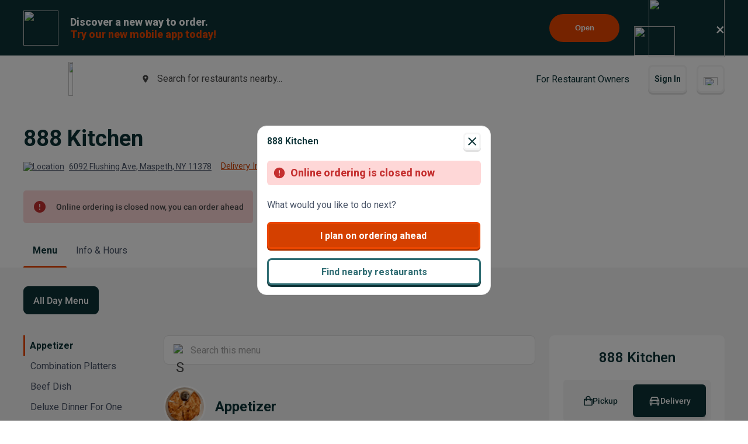

--- FILE ---
content_type: text/html; charset=utf-8
request_url: https://www.google.com/recaptcha/api2/anchor?ar=1&k=6LeZKpIdAAAAAAcH8fVjI5OhwLVuNq5HxPIH81Ok&co=aHR0cHM6Ly93d3cuYmV5b25kbWVudS5jb206NDQz&hl=en&v=PoyoqOPhxBO7pBk68S4YbpHZ&size=invisible&anchor-ms=20000&execute-ms=30000&cb=mxyh1g4ttlvy
body_size: 48505
content:
<!DOCTYPE HTML><html dir="ltr" lang="en"><head><meta http-equiv="Content-Type" content="text/html; charset=UTF-8">
<meta http-equiv="X-UA-Compatible" content="IE=edge">
<title>reCAPTCHA</title>
<style type="text/css">
/* cyrillic-ext */
@font-face {
  font-family: 'Roboto';
  font-style: normal;
  font-weight: 400;
  font-stretch: 100%;
  src: url(//fonts.gstatic.com/s/roboto/v48/KFO7CnqEu92Fr1ME7kSn66aGLdTylUAMa3GUBHMdazTgWw.woff2) format('woff2');
  unicode-range: U+0460-052F, U+1C80-1C8A, U+20B4, U+2DE0-2DFF, U+A640-A69F, U+FE2E-FE2F;
}
/* cyrillic */
@font-face {
  font-family: 'Roboto';
  font-style: normal;
  font-weight: 400;
  font-stretch: 100%;
  src: url(//fonts.gstatic.com/s/roboto/v48/KFO7CnqEu92Fr1ME7kSn66aGLdTylUAMa3iUBHMdazTgWw.woff2) format('woff2');
  unicode-range: U+0301, U+0400-045F, U+0490-0491, U+04B0-04B1, U+2116;
}
/* greek-ext */
@font-face {
  font-family: 'Roboto';
  font-style: normal;
  font-weight: 400;
  font-stretch: 100%;
  src: url(//fonts.gstatic.com/s/roboto/v48/KFO7CnqEu92Fr1ME7kSn66aGLdTylUAMa3CUBHMdazTgWw.woff2) format('woff2');
  unicode-range: U+1F00-1FFF;
}
/* greek */
@font-face {
  font-family: 'Roboto';
  font-style: normal;
  font-weight: 400;
  font-stretch: 100%;
  src: url(//fonts.gstatic.com/s/roboto/v48/KFO7CnqEu92Fr1ME7kSn66aGLdTylUAMa3-UBHMdazTgWw.woff2) format('woff2');
  unicode-range: U+0370-0377, U+037A-037F, U+0384-038A, U+038C, U+038E-03A1, U+03A3-03FF;
}
/* math */
@font-face {
  font-family: 'Roboto';
  font-style: normal;
  font-weight: 400;
  font-stretch: 100%;
  src: url(//fonts.gstatic.com/s/roboto/v48/KFO7CnqEu92Fr1ME7kSn66aGLdTylUAMawCUBHMdazTgWw.woff2) format('woff2');
  unicode-range: U+0302-0303, U+0305, U+0307-0308, U+0310, U+0312, U+0315, U+031A, U+0326-0327, U+032C, U+032F-0330, U+0332-0333, U+0338, U+033A, U+0346, U+034D, U+0391-03A1, U+03A3-03A9, U+03B1-03C9, U+03D1, U+03D5-03D6, U+03F0-03F1, U+03F4-03F5, U+2016-2017, U+2034-2038, U+203C, U+2040, U+2043, U+2047, U+2050, U+2057, U+205F, U+2070-2071, U+2074-208E, U+2090-209C, U+20D0-20DC, U+20E1, U+20E5-20EF, U+2100-2112, U+2114-2115, U+2117-2121, U+2123-214F, U+2190, U+2192, U+2194-21AE, U+21B0-21E5, U+21F1-21F2, U+21F4-2211, U+2213-2214, U+2216-22FF, U+2308-230B, U+2310, U+2319, U+231C-2321, U+2336-237A, U+237C, U+2395, U+239B-23B7, U+23D0, U+23DC-23E1, U+2474-2475, U+25AF, U+25B3, U+25B7, U+25BD, U+25C1, U+25CA, U+25CC, U+25FB, U+266D-266F, U+27C0-27FF, U+2900-2AFF, U+2B0E-2B11, U+2B30-2B4C, U+2BFE, U+3030, U+FF5B, U+FF5D, U+1D400-1D7FF, U+1EE00-1EEFF;
}
/* symbols */
@font-face {
  font-family: 'Roboto';
  font-style: normal;
  font-weight: 400;
  font-stretch: 100%;
  src: url(//fonts.gstatic.com/s/roboto/v48/KFO7CnqEu92Fr1ME7kSn66aGLdTylUAMaxKUBHMdazTgWw.woff2) format('woff2');
  unicode-range: U+0001-000C, U+000E-001F, U+007F-009F, U+20DD-20E0, U+20E2-20E4, U+2150-218F, U+2190, U+2192, U+2194-2199, U+21AF, U+21E6-21F0, U+21F3, U+2218-2219, U+2299, U+22C4-22C6, U+2300-243F, U+2440-244A, U+2460-24FF, U+25A0-27BF, U+2800-28FF, U+2921-2922, U+2981, U+29BF, U+29EB, U+2B00-2BFF, U+4DC0-4DFF, U+FFF9-FFFB, U+10140-1018E, U+10190-1019C, U+101A0, U+101D0-101FD, U+102E0-102FB, U+10E60-10E7E, U+1D2C0-1D2D3, U+1D2E0-1D37F, U+1F000-1F0FF, U+1F100-1F1AD, U+1F1E6-1F1FF, U+1F30D-1F30F, U+1F315, U+1F31C, U+1F31E, U+1F320-1F32C, U+1F336, U+1F378, U+1F37D, U+1F382, U+1F393-1F39F, U+1F3A7-1F3A8, U+1F3AC-1F3AF, U+1F3C2, U+1F3C4-1F3C6, U+1F3CA-1F3CE, U+1F3D4-1F3E0, U+1F3ED, U+1F3F1-1F3F3, U+1F3F5-1F3F7, U+1F408, U+1F415, U+1F41F, U+1F426, U+1F43F, U+1F441-1F442, U+1F444, U+1F446-1F449, U+1F44C-1F44E, U+1F453, U+1F46A, U+1F47D, U+1F4A3, U+1F4B0, U+1F4B3, U+1F4B9, U+1F4BB, U+1F4BF, U+1F4C8-1F4CB, U+1F4D6, U+1F4DA, U+1F4DF, U+1F4E3-1F4E6, U+1F4EA-1F4ED, U+1F4F7, U+1F4F9-1F4FB, U+1F4FD-1F4FE, U+1F503, U+1F507-1F50B, U+1F50D, U+1F512-1F513, U+1F53E-1F54A, U+1F54F-1F5FA, U+1F610, U+1F650-1F67F, U+1F687, U+1F68D, U+1F691, U+1F694, U+1F698, U+1F6AD, U+1F6B2, U+1F6B9-1F6BA, U+1F6BC, U+1F6C6-1F6CF, U+1F6D3-1F6D7, U+1F6E0-1F6EA, U+1F6F0-1F6F3, U+1F6F7-1F6FC, U+1F700-1F7FF, U+1F800-1F80B, U+1F810-1F847, U+1F850-1F859, U+1F860-1F887, U+1F890-1F8AD, U+1F8B0-1F8BB, U+1F8C0-1F8C1, U+1F900-1F90B, U+1F93B, U+1F946, U+1F984, U+1F996, U+1F9E9, U+1FA00-1FA6F, U+1FA70-1FA7C, U+1FA80-1FA89, U+1FA8F-1FAC6, U+1FACE-1FADC, U+1FADF-1FAE9, U+1FAF0-1FAF8, U+1FB00-1FBFF;
}
/* vietnamese */
@font-face {
  font-family: 'Roboto';
  font-style: normal;
  font-weight: 400;
  font-stretch: 100%;
  src: url(//fonts.gstatic.com/s/roboto/v48/KFO7CnqEu92Fr1ME7kSn66aGLdTylUAMa3OUBHMdazTgWw.woff2) format('woff2');
  unicode-range: U+0102-0103, U+0110-0111, U+0128-0129, U+0168-0169, U+01A0-01A1, U+01AF-01B0, U+0300-0301, U+0303-0304, U+0308-0309, U+0323, U+0329, U+1EA0-1EF9, U+20AB;
}
/* latin-ext */
@font-face {
  font-family: 'Roboto';
  font-style: normal;
  font-weight: 400;
  font-stretch: 100%;
  src: url(//fonts.gstatic.com/s/roboto/v48/KFO7CnqEu92Fr1ME7kSn66aGLdTylUAMa3KUBHMdazTgWw.woff2) format('woff2');
  unicode-range: U+0100-02BA, U+02BD-02C5, U+02C7-02CC, U+02CE-02D7, U+02DD-02FF, U+0304, U+0308, U+0329, U+1D00-1DBF, U+1E00-1E9F, U+1EF2-1EFF, U+2020, U+20A0-20AB, U+20AD-20C0, U+2113, U+2C60-2C7F, U+A720-A7FF;
}
/* latin */
@font-face {
  font-family: 'Roboto';
  font-style: normal;
  font-weight: 400;
  font-stretch: 100%;
  src: url(//fonts.gstatic.com/s/roboto/v48/KFO7CnqEu92Fr1ME7kSn66aGLdTylUAMa3yUBHMdazQ.woff2) format('woff2');
  unicode-range: U+0000-00FF, U+0131, U+0152-0153, U+02BB-02BC, U+02C6, U+02DA, U+02DC, U+0304, U+0308, U+0329, U+2000-206F, U+20AC, U+2122, U+2191, U+2193, U+2212, U+2215, U+FEFF, U+FFFD;
}
/* cyrillic-ext */
@font-face {
  font-family: 'Roboto';
  font-style: normal;
  font-weight: 500;
  font-stretch: 100%;
  src: url(//fonts.gstatic.com/s/roboto/v48/KFO7CnqEu92Fr1ME7kSn66aGLdTylUAMa3GUBHMdazTgWw.woff2) format('woff2');
  unicode-range: U+0460-052F, U+1C80-1C8A, U+20B4, U+2DE0-2DFF, U+A640-A69F, U+FE2E-FE2F;
}
/* cyrillic */
@font-face {
  font-family: 'Roboto';
  font-style: normal;
  font-weight: 500;
  font-stretch: 100%;
  src: url(//fonts.gstatic.com/s/roboto/v48/KFO7CnqEu92Fr1ME7kSn66aGLdTylUAMa3iUBHMdazTgWw.woff2) format('woff2');
  unicode-range: U+0301, U+0400-045F, U+0490-0491, U+04B0-04B1, U+2116;
}
/* greek-ext */
@font-face {
  font-family: 'Roboto';
  font-style: normal;
  font-weight: 500;
  font-stretch: 100%;
  src: url(//fonts.gstatic.com/s/roboto/v48/KFO7CnqEu92Fr1ME7kSn66aGLdTylUAMa3CUBHMdazTgWw.woff2) format('woff2');
  unicode-range: U+1F00-1FFF;
}
/* greek */
@font-face {
  font-family: 'Roboto';
  font-style: normal;
  font-weight: 500;
  font-stretch: 100%;
  src: url(//fonts.gstatic.com/s/roboto/v48/KFO7CnqEu92Fr1ME7kSn66aGLdTylUAMa3-UBHMdazTgWw.woff2) format('woff2');
  unicode-range: U+0370-0377, U+037A-037F, U+0384-038A, U+038C, U+038E-03A1, U+03A3-03FF;
}
/* math */
@font-face {
  font-family: 'Roboto';
  font-style: normal;
  font-weight: 500;
  font-stretch: 100%;
  src: url(//fonts.gstatic.com/s/roboto/v48/KFO7CnqEu92Fr1ME7kSn66aGLdTylUAMawCUBHMdazTgWw.woff2) format('woff2');
  unicode-range: U+0302-0303, U+0305, U+0307-0308, U+0310, U+0312, U+0315, U+031A, U+0326-0327, U+032C, U+032F-0330, U+0332-0333, U+0338, U+033A, U+0346, U+034D, U+0391-03A1, U+03A3-03A9, U+03B1-03C9, U+03D1, U+03D5-03D6, U+03F0-03F1, U+03F4-03F5, U+2016-2017, U+2034-2038, U+203C, U+2040, U+2043, U+2047, U+2050, U+2057, U+205F, U+2070-2071, U+2074-208E, U+2090-209C, U+20D0-20DC, U+20E1, U+20E5-20EF, U+2100-2112, U+2114-2115, U+2117-2121, U+2123-214F, U+2190, U+2192, U+2194-21AE, U+21B0-21E5, U+21F1-21F2, U+21F4-2211, U+2213-2214, U+2216-22FF, U+2308-230B, U+2310, U+2319, U+231C-2321, U+2336-237A, U+237C, U+2395, U+239B-23B7, U+23D0, U+23DC-23E1, U+2474-2475, U+25AF, U+25B3, U+25B7, U+25BD, U+25C1, U+25CA, U+25CC, U+25FB, U+266D-266F, U+27C0-27FF, U+2900-2AFF, U+2B0E-2B11, U+2B30-2B4C, U+2BFE, U+3030, U+FF5B, U+FF5D, U+1D400-1D7FF, U+1EE00-1EEFF;
}
/* symbols */
@font-face {
  font-family: 'Roboto';
  font-style: normal;
  font-weight: 500;
  font-stretch: 100%;
  src: url(//fonts.gstatic.com/s/roboto/v48/KFO7CnqEu92Fr1ME7kSn66aGLdTylUAMaxKUBHMdazTgWw.woff2) format('woff2');
  unicode-range: U+0001-000C, U+000E-001F, U+007F-009F, U+20DD-20E0, U+20E2-20E4, U+2150-218F, U+2190, U+2192, U+2194-2199, U+21AF, U+21E6-21F0, U+21F3, U+2218-2219, U+2299, U+22C4-22C6, U+2300-243F, U+2440-244A, U+2460-24FF, U+25A0-27BF, U+2800-28FF, U+2921-2922, U+2981, U+29BF, U+29EB, U+2B00-2BFF, U+4DC0-4DFF, U+FFF9-FFFB, U+10140-1018E, U+10190-1019C, U+101A0, U+101D0-101FD, U+102E0-102FB, U+10E60-10E7E, U+1D2C0-1D2D3, U+1D2E0-1D37F, U+1F000-1F0FF, U+1F100-1F1AD, U+1F1E6-1F1FF, U+1F30D-1F30F, U+1F315, U+1F31C, U+1F31E, U+1F320-1F32C, U+1F336, U+1F378, U+1F37D, U+1F382, U+1F393-1F39F, U+1F3A7-1F3A8, U+1F3AC-1F3AF, U+1F3C2, U+1F3C4-1F3C6, U+1F3CA-1F3CE, U+1F3D4-1F3E0, U+1F3ED, U+1F3F1-1F3F3, U+1F3F5-1F3F7, U+1F408, U+1F415, U+1F41F, U+1F426, U+1F43F, U+1F441-1F442, U+1F444, U+1F446-1F449, U+1F44C-1F44E, U+1F453, U+1F46A, U+1F47D, U+1F4A3, U+1F4B0, U+1F4B3, U+1F4B9, U+1F4BB, U+1F4BF, U+1F4C8-1F4CB, U+1F4D6, U+1F4DA, U+1F4DF, U+1F4E3-1F4E6, U+1F4EA-1F4ED, U+1F4F7, U+1F4F9-1F4FB, U+1F4FD-1F4FE, U+1F503, U+1F507-1F50B, U+1F50D, U+1F512-1F513, U+1F53E-1F54A, U+1F54F-1F5FA, U+1F610, U+1F650-1F67F, U+1F687, U+1F68D, U+1F691, U+1F694, U+1F698, U+1F6AD, U+1F6B2, U+1F6B9-1F6BA, U+1F6BC, U+1F6C6-1F6CF, U+1F6D3-1F6D7, U+1F6E0-1F6EA, U+1F6F0-1F6F3, U+1F6F7-1F6FC, U+1F700-1F7FF, U+1F800-1F80B, U+1F810-1F847, U+1F850-1F859, U+1F860-1F887, U+1F890-1F8AD, U+1F8B0-1F8BB, U+1F8C0-1F8C1, U+1F900-1F90B, U+1F93B, U+1F946, U+1F984, U+1F996, U+1F9E9, U+1FA00-1FA6F, U+1FA70-1FA7C, U+1FA80-1FA89, U+1FA8F-1FAC6, U+1FACE-1FADC, U+1FADF-1FAE9, U+1FAF0-1FAF8, U+1FB00-1FBFF;
}
/* vietnamese */
@font-face {
  font-family: 'Roboto';
  font-style: normal;
  font-weight: 500;
  font-stretch: 100%;
  src: url(//fonts.gstatic.com/s/roboto/v48/KFO7CnqEu92Fr1ME7kSn66aGLdTylUAMa3OUBHMdazTgWw.woff2) format('woff2');
  unicode-range: U+0102-0103, U+0110-0111, U+0128-0129, U+0168-0169, U+01A0-01A1, U+01AF-01B0, U+0300-0301, U+0303-0304, U+0308-0309, U+0323, U+0329, U+1EA0-1EF9, U+20AB;
}
/* latin-ext */
@font-face {
  font-family: 'Roboto';
  font-style: normal;
  font-weight: 500;
  font-stretch: 100%;
  src: url(//fonts.gstatic.com/s/roboto/v48/KFO7CnqEu92Fr1ME7kSn66aGLdTylUAMa3KUBHMdazTgWw.woff2) format('woff2');
  unicode-range: U+0100-02BA, U+02BD-02C5, U+02C7-02CC, U+02CE-02D7, U+02DD-02FF, U+0304, U+0308, U+0329, U+1D00-1DBF, U+1E00-1E9F, U+1EF2-1EFF, U+2020, U+20A0-20AB, U+20AD-20C0, U+2113, U+2C60-2C7F, U+A720-A7FF;
}
/* latin */
@font-face {
  font-family: 'Roboto';
  font-style: normal;
  font-weight: 500;
  font-stretch: 100%;
  src: url(//fonts.gstatic.com/s/roboto/v48/KFO7CnqEu92Fr1ME7kSn66aGLdTylUAMa3yUBHMdazQ.woff2) format('woff2');
  unicode-range: U+0000-00FF, U+0131, U+0152-0153, U+02BB-02BC, U+02C6, U+02DA, U+02DC, U+0304, U+0308, U+0329, U+2000-206F, U+20AC, U+2122, U+2191, U+2193, U+2212, U+2215, U+FEFF, U+FFFD;
}
/* cyrillic-ext */
@font-face {
  font-family: 'Roboto';
  font-style: normal;
  font-weight: 900;
  font-stretch: 100%;
  src: url(//fonts.gstatic.com/s/roboto/v48/KFO7CnqEu92Fr1ME7kSn66aGLdTylUAMa3GUBHMdazTgWw.woff2) format('woff2');
  unicode-range: U+0460-052F, U+1C80-1C8A, U+20B4, U+2DE0-2DFF, U+A640-A69F, U+FE2E-FE2F;
}
/* cyrillic */
@font-face {
  font-family: 'Roboto';
  font-style: normal;
  font-weight: 900;
  font-stretch: 100%;
  src: url(//fonts.gstatic.com/s/roboto/v48/KFO7CnqEu92Fr1ME7kSn66aGLdTylUAMa3iUBHMdazTgWw.woff2) format('woff2');
  unicode-range: U+0301, U+0400-045F, U+0490-0491, U+04B0-04B1, U+2116;
}
/* greek-ext */
@font-face {
  font-family: 'Roboto';
  font-style: normal;
  font-weight: 900;
  font-stretch: 100%;
  src: url(//fonts.gstatic.com/s/roboto/v48/KFO7CnqEu92Fr1ME7kSn66aGLdTylUAMa3CUBHMdazTgWw.woff2) format('woff2');
  unicode-range: U+1F00-1FFF;
}
/* greek */
@font-face {
  font-family: 'Roboto';
  font-style: normal;
  font-weight: 900;
  font-stretch: 100%;
  src: url(//fonts.gstatic.com/s/roboto/v48/KFO7CnqEu92Fr1ME7kSn66aGLdTylUAMa3-UBHMdazTgWw.woff2) format('woff2');
  unicode-range: U+0370-0377, U+037A-037F, U+0384-038A, U+038C, U+038E-03A1, U+03A3-03FF;
}
/* math */
@font-face {
  font-family: 'Roboto';
  font-style: normal;
  font-weight: 900;
  font-stretch: 100%;
  src: url(//fonts.gstatic.com/s/roboto/v48/KFO7CnqEu92Fr1ME7kSn66aGLdTylUAMawCUBHMdazTgWw.woff2) format('woff2');
  unicode-range: U+0302-0303, U+0305, U+0307-0308, U+0310, U+0312, U+0315, U+031A, U+0326-0327, U+032C, U+032F-0330, U+0332-0333, U+0338, U+033A, U+0346, U+034D, U+0391-03A1, U+03A3-03A9, U+03B1-03C9, U+03D1, U+03D5-03D6, U+03F0-03F1, U+03F4-03F5, U+2016-2017, U+2034-2038, U+203C, U+2040, U+2043, U+2047, U+2050, U+2057, U+205F, U+2070-2071, U+2074-208E, U+2090-209C, U+20D0-20DC, U+20E1, U+20E5-20EF, U+2100-2112, U+2114-2115, U+2117-2121, U+2123-214F, U+2190, U+2192, U+2194-21AE, U+21B0-21E5, U+21F1-21F2, U+21F4-2211, U+2213-2214, U+2216-22FF, U+2308-230B, U+2310, U+2319, U+231C-2321, U+2336-237A, U+237C, U+2395, U+239B-23B7, U+23D0, U+23DC-23E1, U+2474-2475, U+25AF, U+25B3, U+25B7, U+25BD, U+25C1, U+25CA, U+25CC, U+25FB, U+266D-266F, U+27C0-27FF, U+2900-2AFF, U+2B0E-2B11, U+2B30-2B4C, U+2BFE, U+3030, U+FF5B, U+FF5D, U+1D400-1D7FF, U+1EE00-1EEFF;
}
/* symbols */
@font-face {
  font-family: 'Roboto';
  font-style: normal;
  font-weight: 900;
  font-stretch: 100%;
  src: url(//fonts.gstatic.com/s/roboto/v48/KFO7CnqEu92Fr1ME7kSn66aGLdTylUAMaxKUBHMdazTgWw.woff2) format('woff2');
  unicode-range: U+0001-000C, U+000E-001F, U+007F-009F, U+20DD-20E0, U+20E2-20E4, U+2150-218F, U+2190, U+2192, U+2194-2199, U+21AF, U+21E6-21F0, U+21F3, U+2218-2219, U+2299, U+22C4-22C6, U+2300-243F, U+2440-244A, U+2460-24FF, U+25A0-27BF, U+2800-28FF, U+2921-2922, U+2981, U+29BF, U+29EB, U+2B00-2BFF, U+4DC0-4DFF, U+FFF9-FFFB, U+10140-1018E, U+10190-1019C, U+101A0, U+101D0-101FD, U+102E0-102FB, U+10E60-10E7E, U+1D2C0-1D2D3, U+1D2E0-1D37F, U+1F000-1F0FF, U+1F100-1F1AD, U+1F1E6-1F1FF, U+1F30D-1F30F, U+1F315, U+1F31C, U+1F31E, U+1F320-1F32C, U+1F336, U+1F378, U+1F37D, U+1F382, U+1F393-1F39F, U+1F3A7-1F3A8, U+1F3AC-1F3AF, U+1F3C2, U+1F3C4-1F3C6, U+1F3CA-1F3CE, U+1F3D4-1F3E0, U+1F3ED, U+1F3F1-1F3F3, U+1F3F5-1F3F7, U+1F408, U+1F415, U+1F41F, U+1F426, U+1F43F, U+1F441-1F442, U+1F444, U+1F446-1F449, U+1F44C-1F44E, U+1F453, U+1F46A, U+1F47D, U+1F4A3, U+1F4B0, U+1F4B3, U+1F4B9, U+1F4BB, U+1F4BF, U+1F4C8-1F4CB, U+1F4D6, U+1F4DA, U+1F4DF, U+1F4E3-1F4E6, U+1F4EA-1F4ED, U+1F4F7, U+1F4F9-1F4FB, U+1F4FD-1F4FE, U+1F503, U+1F507-1F50B, U+1F50D, U+1F512-1F513, U+1F53E-1F54A, U+1F54F-1F5FA, U+1F610, U+1F650-1F67F, U+1F687, U+1F68D, U+1F691, U+1F694, U+1F698, U+1F6AD, U+1F6B2, U+1F6B9-1F6BA, U+1F6BC, U+1F6C6-1F6CF, U+1F6D3-1F6D7, U+1F6E0-1F6EA, U+1F6F0-1F6F3, U+1F6F7-1F6FC, U+1F700-1F7FF, U+1F800-1F80B, U+1F810-1F847, U+1F850-1F859, U+1F860-1F887, U+1F890-1F8AD, U+1F8B0-1F8BB, U+1F8C0-1F8C1, U+1F900-1F90B, U+1F93B, U+1F946, U+1F984, U+1F996, U+1F9E9, U+1FA00-1FA6F, U+1FA70-1FA7C, U+1FA80-1FA89, U+1FA8F-1FAC6, U+1FACE-1FADC, U+1FADF-1FAE9, U+1FAF0-1FAF8, U+1FB00-1FBFF;
}
/* vietnamese */
@font-face {
  font-family: 'Roboto';
  font-style: normal;
  font-weight: 900;
  font-stretch: 100%;
  src: url(//fonts.gstatic.com/s/roboto/v48/KFO7CnqEu92Fr1ME7kSn66aGLdTylUAMa3OUBHMdazTgWw.woff2) format('woff2');
  unicode-range: U+0102-0103, U+0110-0111, U+0128-0129, U+0168-0169, U+01A0-01A1, U+01AF-01B0, U+0300-0301, U+0303-0304, U+0308-0309, U+0323, U+0329, U+1EA0-1EF9, U+20AB;
}
/* latin-ext */
@font-face {
  font-family: 'Roboto';
  font-style: normal;
  font-weight: 900;
  font-stretch: 100%;
  src: url(//fonts.gstatic.com/s/roboto/v48/KFO7CnqEu92Fr1ME7kSn66aGLdTylUAMa3KUBHMdazTgWw.woff2) format('woff2');
  unicode-range: U+0100-02BA, U+02BD-02C5, U+02C7-02CC, U+02CE-02D7, U+02DD-02FF, U+0304, U+0308, U+0329, U+1D00-1DBF, U+1E00-1E9F, U+1EF2-1EFF, U+2020, U+20A0-20AB, U+20AD-20C0, U+2113, U+2C60-2C7F, U+A720-A7FF;
}
/* latin */
@font-face {
  font-family: 'Roboto';
  font-style: normal;
  font-weight: 900;
  font-stretch: 100%;
  src: url(//fonts.gstatic.com/s/roboto/v48/KFO7CnqEu92Fr1ME7kSn66aGLdTylUAMa3yUBHMdazQ.woff2) format('woff2');
  unicode-range: U+0000-00FF, U+0131, U+0152-0153, U+02BB-02BC, U+02C6, U+02DA, U+02DC, U+0304, U+0308, U+0329, U+2000-206F, U+20AC, U+2122, U+2191, U+2193, U+2212, U+2215, U+FEFF, U+FFFD;
}

</style>
<link rel="stylesheet" type="text/css" href="https://www.gstatic.com/recaptcha/releases/PoyoqOPhxBO7pBk68S4YbpHZ/styles__ltr.css">
<script nonce="Su_Fe61MAX0xOKZyZi1FHA" type="text/javascript">window['__recaptcha_api'] = 'https://www.google.com/recaptcha/api2/';</script>
<script type="text/javascript" src="https://www.gstatic.com/recaptcha/releases/PoyoqOPhxBO7pBk68S4YbpHZ/recaptcha__en.js" nonce="Su_Fe61MAX0xOKZyZi1FHA">
      
    </script></head>
<body><div id="rc-anchor-alert" class="rc-anchor-alert"></div>
<input type="hidden" id="recaptcha-token" value="[base64]">
<script type="text/javascript" nonce="Su_Fe61MAX0xOKZyZi1FHA">
      recaptcha.anchor.Main.init("[\x22ainput\x22,[\x22bgdata\x22,\x22\x22,\[base64]/[base64]/bmV3IFpbdF0obVswXSk6Sz09Mj9uZXcgWlt0XShtWzBdLG1bMV0pOks9PTM/bmV3IFpbdF0obVswXSxtWzFdLG1bMl0pOks9PTQ/[base64]/[base64]/[base64]/[base64]/[base64]/[base64]/[base64]/[base64]/[base64]/[base64]/[base64]/[base64]/[base64]/[base64]\\u003d\\u003d\x22,\[base64]\\u003d\\u003d\x22,\[base64]/DtsKBw4gxbBdzwpJ8DQbCuwfCnhnClDNEw6Qdd8K/wr3DsidYwr9kClTDsSrCpMKbA0FHw74TRMKVwrkqVMKnw44MF17ChVTDrCZtwqnDuMKbw6k8w5dXExvDvMOSw5/DrQMMwqDCji/[base64]/w7tywr7CsAHCrMKgw4kywrZcKcONOzrCmilcwo/CuMOiwp3CgxTCg1U+WsKpcMKnDsO9Z8K6EVHCjjo5JzsNQXjDni5iwpLCnsOKU8Knw7o3dMOYJsKoN8KDXmlGXzR4JzHDoEYnwqB5w5/DgEV6TsKHw4nDtcO0G8Kow5xFP1EHEMOxwo/ClDfDkC7ChMOKTVNBwpwDwoZnfcKYaj7Cr8OAw67CkRfCqVp0w7jDkFnDhS/CnwVBwpbDscO4wqklw40VacKAJnrCu8K4DsOxwp3DpRcAwo/Dq8KPETk+SsOxNFcDUMONX2vDh8Kdw6fDmHtAFj4ew4rCjcOHw5RgwpXDgErCoRZLw6zCrjB0wqgGQRE1YH7Ct8Kvw5/Cp8KKw6I/Pi/CtytswodxAMKsV8KlwpzCrRoVfB3Cr37DukwHw7k9w6zDnDt2TWVBO8Kpw5Rcw4BzwrwIw7TDjS7CvQXCosK+wr/DuC0xdsKdwqDDkQktZsK9wpnDhcK/w47DgVrCk0xce8OLLsKZEMKjw6HDvcK6EglSwrLCpMOweGwGH8KzIAfCh2AkwqpSb2FoK8OjUUDDk2PCusOAM8OxQyLCm1oBR8KLIsKow5TCmgFAV8O3wrbDsMKJw7jDlhR3w59HG8OKw44pK0/DhjkDM1dDw60iwqxDYsO8DBVgaMKcKkLDpFc4WcOuw7Iuw4LCmsO7RMKhw4LDu8KUwpAVFS/CjsONwo3CoFrCuXkBwrsgw59aw4zDpkzChsOOMcKTw4g7OsK5ccKUw7h9H8O4w6N8w7PDpMKRw5jChxjCiWJMW8OVw5geAj7CnMKnOsKzA8OJS2ErH3rCncODfWMAY8OSbcOgw6J4MyzDpHxXPAxEwrNrw7wRcsKRRMOjw6vDgi/CnGp3AzDDgHjDrcK7NcKFVyorw6IfUxTCs2pEwqQew6nDs8KGLEPCjW/Cl8K8fsKkWsOew5QBccOuC8KEW2/[base64]/DllZBwrrCp8ODGcKTw4lGw5ZsLsKTw48sCsO2wojCukHCscK0wozChTVlY8KhwrxgYjDDnsKCV1vDh8OQEARyXzjDl33CrU86w5gZKsKlf8OSwqTCjsKWD0HDtsOlw5DDhcKaw7tpw7FXRsKEwpLCvMK/w4DDgg7Cm8KAOCRbfnfCjMOvwqx/DBAYw7rDiU1pb8KWw4EoHcKCYkHClyHCqU3DuHc6IhzDg8OEwpNiM8OYEhjCnMKQOFtrwrrDucKtwoTDhEzDpXp+w5AATcKRAsOKdT8YwqnCvSPDrcO/EE7Dg0FpwpPDnMKOwoAsJMOKSnTCvMKcfETCtUJBX8ONBsKTwqDDiMK1WMKsCMKXA0J8wpTChMK0wrbDk8K4DQ3DjMOSw5B6D8KFw5jDg8KIw6J6PyfCqMKSNSAxcwvDtMO8w7zCo8Kae2IJXcOKHcOmwr0Pwq8OVkfDgcOVwpkZwpbCuEfDuk/[base64]/[base64]/ClXPDl8KiwrPDmmZqw5Unw5ZUwog8b0rDqwfDmMKUw6HDnsKHe8KOfktNZmnDpMKQHBnDvEwswoXCrEBDw5osBXhFXzd8wq3Cu8KWDwg5w5PCom1Fw4wnwrrCisOBWQbDiMO0wrPCrGvDtTUfw4nCnsK/JsKCwrHCscOcw5VQwr5wM8ObKcObJMOXwqvCl8Kvw6PDrUjCujzDnMOWSsKcw57CmMKfXsOOwokJawzCkTTDlEtaw6rCoDd0w4nCt8OzLsKPYsOBDHrDi2bDj8K4SsOkwo53w6fDs8KVwo/DoxI3BcOXBV/CgEfCnl7ChlrDhFoPwpI1EcKdw5PDq8KywokMTBXCpHVoNVnCj8OCccKBPBd/w5Isd8K0bMODwrjCu8ObK1TDosKPworDjSpFw6/DvsOcT8OED8OkQyfCrsKjMMOFU1Jewrk2wpLDiMO9J8KfZcOLwqvCjX7CnWAEw7/Dhz3DmS1owrrCugADw7hOA0EBw6MRwrpmJk/[base64]/w4NlwrQCEcOwwrF1wpvDl1DDrMK3OkfCsAQIZ8OxEmPDog0+AVtIRcK0wrfCr8Omw5hlP1jCncKbVj5Pw5E/[base64]/DqDoDHMOOwrRaw7HCkMOFwq3CuVIYLMOIGcOQWXxcEMOtw4MvwrfCqDQMwrszwohdwqHCnAJnPBtrPcKSwp/[base64]/w68BMmwFIR4Vwp1Ewq1Fb28iwrbDkcORU1rCpAs1T8OoSlLDv8KvYcOowqstA0jDuMK6Zk7CmcKqH0tPUsOqOcKmEsKWw5XChsOBwogsJcOVXMOMw6ReaEXDs8OdLFfCrW0Vwposw45UDSDCv1xwwrUNchHCkQDCm8KSwrsawr4iDMK/DcKMccOGQsOkw6TCscOPw5rCpWI3w5UCD0ZAfwoAG8K+e8KedcKyWMOVdloAwqMVwrLCqsKCBsOsfMOHwr8eEMOXwqMTw67CvMO/[base64]/DqBE1w69Tw4fCkTk3FcOjwrXCr8KIwpnDgsKaw6wiIMKQw5hHwo3DrkdwRVt6OcKywo/DgsOwwqnCpMO1NHc9XVZkCMKEwp5yw6ZNwpXDvcOVw4TCoH5+w5lNwrLClMODw4fCrMKfJh0TwqM4MUMawp/DuwJlwrdawq/[base64]/Du3RZw7/DpkHCkCjDn8OresKfwpTDuncPOknDqnIbJcOrTMOMWXcHBnvDmmgdKnLCizwGw5B+wo7DrcOWLcOzwoLCq8Oewo3CmlZJMcKiGU3Dslwuw5jCmMKzY3wZRcKqwrklw6Z2Cy3DmMKgUcKnUV/CoELDp8OFw5hSP3wnXgxnw5pfw7hbwp7DmsKDw7XCmgbCqhpSSsKZwpgnKgPCisOpwohEHCtDwp43fMK8aVbCtAASw5DDvQrCmUthfUg3Ny/DjzAjworDk8OYIB9lI8KfwqcST8K5w7DCiG86GjMPXsOLd8KRwpTDjcOPwpUMw67CnAvDlcKPwo8rw7Itw4lcEjPDrH4IwprCkmvDqsOVXcKywoNkwrfCi8ONTsOCTsKYwr1JfFDCnBx0KsKrS8OWH8KhwpUVBW/[base64]/DoSDChC3Cv8OVwoDCrMKxwrjCvBzClcKMw6nCmcOTTMOncWQsG1NPFnXDjVYFwqHCpWDChMOVehMvLMKQXCTCoRfCm0XCtcOZOsKlQB7DsMKXXCXCp8OzB8KMbV/DskjDrwHDrhdGdcK5wqwnw63CmMKow6fCv1bCpRNREhtKLW5cWsKAHwZPw67Dt8KIBn8VG8KrBzEbw7fDhsOyw6Zzw6DDriHDk3nDgcOUOWPDpQk/PEAOL1IxwoICw4rCriHCl8ORwrPDv2EIwqHCoVg5w5zDjxt6eF/[base64]/[base64]/woZcCMKhXAjDuTzCssKOw7JxY3HDi8OcwpAibsOTwqPDqsK9VsOnwqDCsyYXwpzDrEdde8KpwrXCkcO/YsKOaMOyw5sYTcKDw5xVTsOswqfClg3Cn8KHCF/CvsKrfcOHMcOBwo3Dt8OJajvDqsOkwp7CscOqc8K6wojDqMO4w49RwrQQAzM4w7VGVHkWXz3DplPDjMOqM8OAZcKcw7MxB8OpOMK7w6guwpvCssKWw7bCsgzDiMOAdMK3eT1qNhrCu8OgAcOTw7/DucKOwo5Rw4rDl00JHlDDhgoQTgc+fHdCw6t9NsOqwqREJSrCtT7Dl8OuwrhVwrZMOcKSNUHDpjQtc8K7dRxbw5/CosOFdMKYe1tCw6lYUHDClcOjPR3DvxZ/wrTCusKrw7k5w6XDrsKyfsOfUnLDiWrCvsOKw5jDt0YdwpnDisOlworDlDoIwpdJw58FQ8KkM8KMwq3DokFnw78fwpnDoSEAwrzDs8KnBAvDrcOFCcO5KSBIP0vCmAdOwpzDmcK/UsOHwq3Cm8OaOQwZw79Qwr4XLMOWOcKuFmkvDcOke2Aew5EXDMOOw47CvQITEsKsVcOPNMKww6Efwr4UwqDDqsOVw5rCigUPXmvCk8K9wpoJwqYmBAPCjz/Dv8O/GSTDtsKZwojCk8K/w7HDtSMocmcQw6kBwqzCiMKOwogINcO2wo/Djgl2woHClVDDlzvDlMK+w7IIwq8qODUrwrBtMMK5wqQAWSTCsBnCrkd4w69lw5R9S0HCpBjDpsOMw4N9C8Oww6zCicOjUg47w6tYZDY6w6U0O8KDw79jwoZ7wrI1T8K3KsKtw6NAXSJOL3fCqiVLLGvCq8K7DcKmNMOwOMKFC0I/[base64]/[base64]/Cn8KVwowcBcKewobCn37Dh8OpRDsFwprCu04bPsKrw5sUw74mcsKgZAB6HUR9w7pCwoXCoA49w5HCjsKZI2HDg8O/w7rDv8Ocw5/[base64]/Dq8KbdAhMw6bDsMKRwq3CgcOzKMK/w7IEZCbChCY4wobCsko2DcOMVsKrDSvCg8OTHsO8XMKhwohiw7zCn1PDscKUdcK7PsO8w6YKc8O/w5AFw4XCnMOuczADV8KZwoo+ZMKHK1HDhcK5w6tLe8OAwprCsQ7CrloMwoUMwoFBWcK+ccKyFwPDuGRCdMO/wozDmcKjwrDDm8K+w7zCnBjDt0DDncKzwpvCpcOcw5TCuXDCgMKDEsKBc1jDocO7wrTCosO9w5/[base64]/w7PCuGIATMKxOsOlw5LClMOmYzFpIFfCoUEPwo/[base64]/CusOreMOFVR3CsFDDh8OJIcOwwp/CswkOWUYUwoTDkcO5w5DDsMOZwoXDgsKCeXhWwr/DtyPDhcKwwp8+FiHCiMOhdQltwp7Dh8K/w6AEw7HCvTMxw6M1wqhpNF7DigMJw4TDmsOwVsO9w6VqASdlFCDDt8KVMFbCr8O/BXQDwrnCo1t1w4vDn8KWCcOUw57CmMOCUWZ3CcOpwrI9QMOKaFIGOsOAw6DDkMOqw4PClsKMPsK0wqEuP8Kcwp/CnxXDr8OIa2jDnAhGwo5WwobCmMOhwopDRW3DlcOYCxN2YFljwp7DtxNtw4fCtMKmWsOHS312w5VHGsK/w67CjcOjwr/Cv8OFQlp+HSpoDUIywr3Dm2JEQMOywp8+wolnZsKOEMK+GsK0w53DtcK4B8OuwoHCocKEwr8Vw5UTw6sxQ8KLPSdjwpTDpcOkwo7CkcOhwqvDonnCiVHDg8OzwpVVwrHClsKSSsK4wqxpScOAw6rCnUAhLsKIw7kqwqpZw4TDpcKlwoo9DsOlAcOlw5zDiyjDiW/DkWYjdQ98RHnDhcKxDsO8PGVJaBTDiy53DSMRwr9jQ0jDpAhKJkLCjgpywpNSwotiasOQPMOEwq3DksO0RsKPw7Y8ETMOZ8KOw6TDo8OvwqcdwpMgw5fDjMK6RMOlwroFSsKlwpISw73CucO8w7ZDAMKcFsOMeMKiw75Sw7Ysw7d/w7LDjQEFw6jCh8Klw4hVD8K8LT7DrcKwazjCgHzDu8OgwpLDjgMyw7TCvcKFSsO8QsODwoIwZ1Z/w6vDtsOzwp0LRVbDi8KrwrHCn2Mtw5DDqcO8EnzDusObFRbCiMOQEhrCv04HwrzDonnCm0FbwrxHfsKedlo9wrXDmcKqw7TDicOJwrbDgTkRFMOZw5XDr8KbDEt6wofCtmBIw7TDi0hNw7nCgsOaEmrDhG/[base64]/FSl5Ly3CkGUsw4XCvMKqw5jDvG3CscOow6x/w5LDlcKrw7R4JcOmwprCnGHDiQzDjQdKeEbCuGsQfzV6wrhlbMOmUSAEdQDDlsObw4dew6VFw7TDnjfDiSLDisKUwqbCv8KdwokpEsOcUMOob25UFcKkw4XDrSNUGQjDkMKIc1rCrsKRwoENw4LCpDvCjXTCmn7Cqk/Ch8O6ZcKnF8OhIsO8CMKTSHV7w605wpR+acOFD8OyWw0PwpTCj8KcwoDDtjdPwroew4PCp8Osw6gzRcOowprCpQTCkgLDvMKrw6VxasKuwr1Nw5jDjMKdwp/[base64]/[base64]/[base64]/Dl8OXfMO5wrTDjHYhwoNfVldwOGLDocK1dcKGwr8Hw5nDky/CglvCsmMLT8KgYCokUnIicMKFFcOUw6jCjB3Cl8KGw6JJwqfDpgrDrcKIacOhAcKTMCl7LVZew7hvX3vCosKpXkItw5PDsVJPQ8O9U2TDpDbCu0oDJMOnPw/DkMOqwr/CgFBVworCnFdIOcKSCGcsA2/Du8KKw6VBRy/Cj8OFwrbDh8O4w7ADwpbCv8KDw4HDnWLDicOFw77Dn2rDmsK1w6jDpsOBHF7Dt8K4PMOswrUfeMKYOcODLsKuPmMLwqo7VsO/CTPDmmvDjyPCjMOrZTPCnV7CrMOfwoLDiV7CpsK6wpw4DF0WwoBMw4MYwq7Cm8KyVcKiC8KuIBXDqcKnQsOFRhhCwpTDp8OjwqvDusOHw6TDqsKpw4tAw5jCpcOXdMOVNsOsw7hkwrU7wqR/Di/DmsO5Z8Oww7g9w49LwpkWBSUfw5Bpw4tUKcOVCHFCwrHCscOTw67DosK3Tw3DoSXDhgrDsXrDpMKkFsOeMQ/DtsKAK8KGw7JaMAbDgEDDiEfCsAA/wrbCqj0hwo7DtMKLwoFgw7l7cWDCs8KSwpsHRlcdcMKowrPDmcKBPsOTPcKwwp8eKcOfw4vCqsKVKh5fw6TChQ9qLjhQw6XDjsOLN8OhWT/CkllEwoZUfGPCqsO7w5sWRmNzMMOTw4kxaMKIP8Kewqlow5hoXDnCnFJpwoPCqcOrb2E9w74Ywq4pFMK8w77CminDjsOxeMKgwqrCkh9oDDHDjMOmwpjCjEPDsjgTw7lKF2/[base64]/XcOzThJSCcOfwoJbwotbw5/CucKOecOKDHfDmsO2K8KdwpPChhJsw7XDrmTCnDHChMOOw6vDn8ONwpwhw6gzCz8vwo84Yx5nwqPDuMOXPMKIw5PCvcK7w6kzF8KoOA1Yw5ARIsKmw6Bjw41ERMOnw7NLwoNawp/CocO4XCPDvTTCgcOxw6vCknFuMsOcw6rDqzI+Pk3DtDA7w5U6DMORw6dHX2/DpsKdUhwUw4h6cMOLw5nDi8KMB8KrS8KzwqDDrcKjSytQwrgFPcKLZMOFworDjnbCrcK5w5/CtQtNUMODPkfCsw4NwqBxVmlNwpnCjnh6w7vClMOSw48NXsKQw6XDr8K+AsOtwrjDucOBwqrCrTzCtWBoHE/CvMKGKBhBwpjDicKGw61Bw43DvMO1wofDl2V1VF0wwqtkwpjChS41w4glwpcxw7XDj8O8Q8KIaMO8wrfClsKbwo7Cj1dOw4/CkMO0dwxfN8KoABjDgjnChwjCncKUTMKTw7bDm8OwcW7CqsKpw5sIDcKswpTDtXTCtsKSNU7DiUvCmRjDqEXCgcOZw6pywrfCozjCu0ADwqgvw7RWN8KtYMOCw7xcwpBow7XCv0vDtXI/w4HCpC/CukvDgRcnwpLDqsKkw55VTB/DnSHCvcOcw7w6w43DosKfwp7DhGTCi8Oxw6XDjsOzw5JLOEXDsCzDvz4wTWfDgGl5w4oSw6HDmWfCj0fCucK+wqLCig4Tw4nCkMKewpQ9RMOcw7dgGU/CmmMPT8Kfw5pUw7/[base64]/d8Ocw4snXmfCt1BSWFnDrcOQbsO1w5B6wpdofXRjwpXCk8OAN8KpwqsHwoPCpsOnD8O7EgNxwokqZMOUwqXCjy/DscO6TcOKeULDlUFxAsOMwpUtw73DucOgdmRKbyVDwpBzw6kkDcOtwpw4wrHDt2lhwqvCqFBqwr/[base64]/DgcK5bgUGYcO+w4A0w63Clm3CsDxew5nCjcOPwrtPI8KvCVHDk8O/asOFQzXDtwbDksOLDDg2P2XDmcOzZxLClMOWwoTCgQTCmxnCk8KEwrZMdzcUCMKYamhLwoQ9wqdtfMKqw5N6V2bDvcOWw77Dt8K8RcKGwpxTfk/CrW/CkcO/U8Oqw4LChcKmwoTCucO4wr7Dr2JxwrYReGLCujd7UlTDugvCncKnw5zDoUUZwpR7w7VGwrpMTsKta8KIB2fDqsK+w6hsKwVSeMOlBiQFY8Kcw5tZYcOrf8OdTsK5dQvDn0RtdcK/w65Fwp/DtsKRwq/Dl8KnSD02woYDIsOzwp3DlMKOI8KuGMKJw6BPw4BIw4fDmATCoMK6MVgHelfCun3DlkQhclhTW2XDkDrDglXDn8OxXgYZWsKdwq/CoX/DsRzCpsK+w63Cp8KAwrAUw5RQKy3DuxrCgwfDsQTDu1nCi8KbFsKkVsKzw77Dhng6ZmDCo8OIwpQgw6F9XTXCsFgVGA5Bw69bF1lnw6w/w67DoMKNwop6RMK2wqITUnkMYwvDs8OfBsOhBsOwVBRpwqkFIsKdX0VQwqgJw7gAw6vDvMO/wrAJdwzDrMKOwpPDtxBeDkpHYcKSH2zDvcKDwodscsKUSFoZC8OwTcOOwp4cO2IoCsOvQGnDkVrCv8Kew6XCvcKmZcO/[base64]/CmTvDvi/CjsKsYsOkCcO3CG7CncOoaibDmFRmV3nCoMKYbcOvw4QwbQ8DE8KST8K/[base64]/DgAJCHBTDpxNbQ2Z4w7xaMDPDjcOQBlvCnlVOwqERJQEPw63Dh8KRw6LCjsKQwohxw6/[base64]/CrMK+CnEzV8KkaDPCtcO0YMOMwq7DkMO0bSXDsMKLATjCgsKnw43CosOmwqUxNsKFwrgHYRzCg3fCh3/CiMOzRMKsEcOPVVp5wobCiy9zw5zDtQxtVMKbw4oIVFASwqrDqsO9K8KyITEgUXnCl8KTw5ppwp3DsUrDiWDClCPDl3hWwoDDvsOqw7oWD8Kxw5HCh8Klwro0f8KPw5bDvMKmb8KRfsKnw4AaA3pKwr/Ds2rDrMO1ZcO/[base64]/ClsORwrl+S8OWY8OKOHPCo8KYw6kUw6giFWl8RsKdwoMhw4AFwroXesKBwrV1woAaIsKqKsOLw45Dw6PDtyTDkMKmw73DlcO9CRIUX8OIQynCmcK1wqZUwpnChMObGMK9w5zCicOOwqYCS8KOw4oRcT3DkgQVfMKhw5LDpcOAw70Md2/[base64]/ezfDowI7K3nCjAZow7/CjyzCjMOowqEkwrwdSUZmdsO/w5EwCmpUwrHChAAOw7jDuMO9LhFywqIew7PDtsOJGMO7w5vCjmADw6DDu8OHEFXCosKtw7DCtxgqCXN6w7xdDsKUVAPCngTDrcKkMsKuXMOnwrrDpSDCsMOiMcKpw47DusKUKMKYwrBtw5vCklZ5LsOywqMJI3LDoXzDgcKZwprCv8O7w6twwoHCn0I/YsOFw6RPw7piw6lWw4XCisKxEMKgw4fDgcKiUVkWTCXDs1NqMMKMwqoXbGofdEHDqkPDk8K0w78uFsK+w5QTXMOIw7PDocKgWcKEwphrwqlwwpvDrW3CuTfDt8OaLsKlMcKJwpbDpGl8UGoxwqXCk8OcUsO/wocuFsKmUR7Cm8KWw4fCrQLClcOzw5LCvcOjFcOVeBh3YsKTOWcLwpV0w7LDvAp9woJXw6EzWTrDr8KMw6JkVcKtwpbCuz1/WsOgw4jDolHCizEJw7Afw5YySMKNTiYfw5zDo8OoMiRWw483w5bDlRhqw4bCvw4lUA7ClDEBRMKaw5nDm1k/C8OZLxALC8KjHioKw5DCr8KJAjXDqcOzwqPDvi4iwqDDrMO3w6w/w77Dl8OQOcO3MghswrTCnyfDgHUYwoTCvTVGwrrDk8KafVQ7OsOIHBZvXSnDocK9VcOUwrfDpsOVdFN5wqNdBsOKeMKMEcKLJcK4DcOUwoDCrsKEUE/CjQkAwpzCt8KndcKYw4Byw4rCvMO5KjVyZ8Olw6DCmMOxYAs2WMOXwo56wr/[base64]/DhcOqw4kNSsKHwqlbw7XCvX/ClsOVw63Dg8KVw6/CmMKzw54Zw4leWcOVw4RvbijCusOkGMOTw74TwobCugbCl8KBw7bCoH7CrMKLbkkjw4nDhk0sUSRxODpiSx97w7jDgF1QJ8OtRsKzDhwCZcKUw5zDjElVfkzCpi9/blsFCnvDnVjDlzHCiALCoMKWBMOKbMKDEsKrYMKoTWAKFht7W8KITSFBw4zDi8ODWsKpwp1gw50Zw5fDrMO7wqIVw4/[base64]/CnsKlwq43w7HDp3RFwqhzZSPCkUjCsxxKwoAEwrJWw7x8YVTCm8KUwrY8Qjh5VVg4RVtnSsKScw4qw6VRw5PCicODwpgmPElEw4U7OyVTwr/DtcO1Y2DCk1dcPsKmSHxcJsOfw4jDpcO+wrkfKMKeaEATNMKdXsOvwo04XMKjdCHDp8KhwqTDk8KkG8OyUWrDq8Ozw7fDpRHCu8KYw6FRwpkUw4XDosKrw5wLEAkSZcK7wox4w43CrDF8wrcYdsKlw6Q8w7tyDcOKW8KOw6/DtcKYa8OTwosPw7nDiMKwPBkBLsKdMmzCv8OawoBpw65Uwo84wpLDhcO/ccKBw6fDpMKCw6gHMH/[base64]/DqHEIwqESKsODw6vCncO0w5dcw5V3w5nDpMOFDsOywp9zYgXDicOJDMOgw48cw7ASw6fDvMOKwrhIwqTDo8KQwr5pw6/[base64]/CkMKsCDwhwoLDrsKhNsOSwobCqzQfI8KtYMKdwqXCq3EQf0/CiD4QPsKnDcKSw4ZSIUDCt8ORC2dBVB8zYCdYGMKwOj7DujHCqB42w4fDhisvw4F6wqnClkvDlCw5JVzDpMOsZG/DiWstw5LDlRrCrcKAUcKxHRd5w5bDvkPCvVNwwpnCp8OZCsOsCcKXwq3DosOzJlBNLhzDs8OpFxbDqsKRDsKmRsKUTSjCvV96wq/[base64]/Ckj8nVGQbUG9qwr/[base64]/wrZWcUVZTsKXYsKqEhNMAFjDmlvCmg84w77Do8KfwoBHUx7CpVYCFMKMw4/CujLCp2HCocKHcMK0wrcRAcKyKkpMw65DH8OfeBlbw67DmkggI2BYw5TCvVUswpFmwr4kIAEKesKPwqZTwpgwDsKrwoc5a8KbLMKwaw/DhMOMTzVgw5/Dk8OLXgkLMxHDrcKww6w6FW8ZwotNw7XDsMKPc8Kjw6Mxw5fClFHDlcKUw4bCuMOwWsOFRsOmw4PDgsKrT8K1csO1w7DDgz3DoFbCrUJ1CCfDu8O/wprDkS3CtsOQwoxSw6PCsk0Ew7jDsQgjdcKeX3vCpnrDp37Djx7DhMO5w69kB8O2fMK5EsO2H8OZwqXDkcK3w7Bfwoxew6VaUX/[base64]/IFt0GcOjwqXDrlVjwrksfMKDO8O6wonDoVjCjC/[base64]/CjsKZwolDwrwRD8K7F8KiPhV/[base64]/ChMKUbSFzwqkawoMxw7PCqMOfVQZCwoHCoMK3w7sqTH/[base64]/woJzwp/DmF4IwrHClBY8GcOSwrjCl8KzV3rCm8O6IMOkA8O9ERZ3cHzDscKtfcOaw5lVw5vDiF4Iwrw1wonCuMKBSGEXSz8fwrbDigXCpWjCu1XDncOpFsK6w63DjQzDu8K2fTjDqzdhw45iZ8Khwo7Dn8OHFcKGwqLCp8KbCnrCgn/CtRPCvVbDpSc2w7gsWcO8AsKKwpc6O8KZwrvCpcK8w5grCXTDmsKHA2ptcMOZecOBaD/[base64]/[base64]/fcK7TDvCr8KCw4/[base64]/DkMOYwr4mRcKAUQlOCsKoJgBKw5x7FcOeHC0WX8KEwoJWHcKsXVfCn0sawqdbwqfDisOzw7jCvG/CqcORIsOiwqbDisKtaSPCrMK/woXCjxjCsXwuw73DiQYHw6RIZDrClsKXwp3Dp3/CjGrCmsK9wrpbw4ZLw7ZHwr8MwpDDiSs7DsOSMcOKw6HCvz1qw6V4w4wNBcOPwo/[base64]/wrfCuSQhw5goOsOTTT9FCQDDpMOUPl/Cv8O+wqMwwphyw6jCmMKkw7A2VcO/w78AXxXDvMK0wqwZw5s7V8Okw45aMcKLwpnChkXDrnTCrcOnwqNhYHsEwrt4ecKUantHwrkoCsKhwq7CgntDGcK2XsK4VsKpD8OSEjbDlHzDpcKzeMOnLndww5JfFi3Dv8KIwqM0dMK+FcKvw57DnA7Cog3Dnh5HTMK0AMKKwp/[base64]/DimAxPcOKwoMtw6rClyAgYMOVw7Q8woHDt8Ohw6lWwpcCYAdHw7t3OQzCncKJwrU/w5HDvxAswrwGQwlKRkjCgU56wqPDhsKRb8K2fMOmVAzDvsK7w63DpsK3w7Rdwo5gPjjCojnDgw4jwozDlGstBGrDrEVwXQY8w6bDrcKzwqtRw7TCk8KoJMOVAcO6BsKoImh0w5zDhSfCuCnDpiDCqn/DusK1KMOkBmoWEhJuEMO/[base64]/DkMODwpfCol1Tw7VxwoEoM8OqwpfDrCY/[base64]/DlkPCk0LCkyvCiSNrECB1JsO5wpnDvmRbd8Ocw6Z5w77DoMOCwqlLwr9FAsO/[base64]/CkMOZIHTDmsOTQ8KtwrTDuD0lNsOgwp56CMOmw7t3d8KhMcKEdUl7wo/[base64]/LcOeEsO8ZcKLMMK8w77CqMOHdcKePU1owp/DrMOkE8KIRMO7djzDrhfCj8O1wprDicKzGSxPw6rDkcOfwrt/[base64]/Qx44w67CgsOwdcOxwqXDpgYmE8KITA/[base64]/w5LDtcKcOR/[base64]/DsKmdk1gBcOjw49WWzA9wrHCvUvChx9Hw5DDmmnDi0HDpGhaw6MgwqnDm3wRBlrDj3HCtcOvw6x9w59DHMK6w6bDslHDmMKOwqR3w5nCkMOlw4PCuA7Dg8K3w7M4bsO3SgfCtcOLw4tXSXh9w6ouYcOWw5HCn1LDqsOQw53Cv1LClMKkbU/CtDHDpxrCsU0xJsKpfMOsQsKGUMOEw4M1RMOrfEcxw5laOcOEw7LDsjs6Qklbf3ksw6rDv8Ouw6QWccK0OE4yLixAWsOuOGt5dTlpJVdXwqASHsOVw5Nqw7rCs8OpwqUhODhsZcKWw4Y/[base64]/Ck1HDm3vDjMO1AcOyKikEw4JfOMOxLg5aw7zDgcKFR27CmsK4GH4afsKdV8OQFU/DokMdw4VuNEvDiQIVOmLCvcOyPMOdw5/DgQ5xwoYnw5MIw6LDvBtVw5nDqMOhw4IkwqXCt8Kfw6geTcOOwpzDnhEpesKEHsOOLSUTw5FyVA/Dm8KXRMK/w6YSd8KjUGDCi2zCsMK8w5/CtcKyw6QoMsKBDMKtwpbDi8OBw7hOw6fDji7Ch8Kaw74UHS12BjMkw5TCssKlMcKdeMKBBW/CiBzCkMOVw6Alw4xbLcOuakh5w7/[base64]/DrsKywodmesOrHWRNNDF9wr3CssKwT2nDq3TDvQ3Dvg3ChMKDwrFqBcOzwpfCqjTCvsOTEBLDnw1HWkpFFcK8YsKQBwrDn3UFw5csJnfDvsKxw73DkMOAGwBewoTCr01LEB/Cp8K6wpXClMOFw5/CmMKyw7HDh8Oiwr5bcHPCkcKvLGcAKsO9woomw4DDhMOxw5LDjVHDhsKMwrjCvMKdwrE7ZMOHCynDiMKlWsK0RcO+w5jDsREPwq0EwoVudMOKFTfDrcKUw6fDulPDlcOLwozCvMO+UDYJwp7Co8KIwojDiUljw4plLcKgw6olB8O/wqhpw6V7UVUHZhrDtWNRaAMRw4Z8wr3DqMOzwq7Duw5Twr9Uwr0fFgg1wqrDvMOXXcOddcOobsKIXm8Aw5t4w5bCg0LClxrDrjYiecOEwrhzI8OrwpJYwpjCnUHDvGsmwqTDv8K4w4DClcOiAcOSw5DDl8K/[base64]/DgGBwUSQRwp9OE8KHwqsPXsKuwqcBw6cMRcOFwqrDlSIVwpXDgHLCisOIXH7Dv8K3VMOjbcKkwqbDvMKkKGgKw7/DnCRqA8KvwpYncB3Dowwfw41hJmVQw5jCh25GwofCmsOFXcKFw73CnibDgSUkw5LDrAp2NxZuA1PDqCN4E8KJQ1jDpsOEwqt+WgNUw6IJw7EcJG/CisKeD3N0LDIGwqnCqMKvFnHDsSTCpkMbF8OtVsKbwrEIwozCosKMw4fCvcOTw6kmP8KPwqcTFcKCw7TCsmPCt8OUwofCvX5Jw6bCtU/CqgrCiMOTexfDrkNow5TCq1IWw5DDpcKQw7PDohLCnMO9w4V0worDg0rCjcKUKR8BwoHDkzrDhcKEYMOJScOdOVbClwtwMsK2SsOyHBDCosKdw6pCPCHDlX4CGsKSw43DqsOELMOMFsK6bcKvw6vCvhDDuRzDpMKdKMKnwohwwqDDnwh/TkDDvjbCk1FSX15iwoHDj1fCnsOlMxfCn8KibMK1TsKsY0vCm8K/wrDDr8KnUGHCsH3CrzI+wprDvsKvw5jDgsOiwqpQR1vCtsKkw6d5LcOEw4/CklDDjsK/w4fDhEBPFMOlwqkXUsK+wqDCnidsOHbDrkMfw7nDgcOKw40xRT7CvgF6w7XCn1saOm7DtGJkY8OOw7p9S8OCNXdOw5TCssKYw6LDg8O/w7LCuXPDk8Otwr3CkU3Dl8OOw63Cn8Kew6RbFxzDmcKPw7nCl8OUIRMiWW7Dk8Omwo4Ua8OIbMO+w6xNI8KNw5x+wrLCv8Oiw43Do8KSwpLCj1PDoCDCpXDDicOhF8K1KsOveMOdwpTDgMOVDCDCqWVHwo4kwp41w6/ChcKFwoVzwqfDq1sqanYNw6cxw6rDkFnCv2dTwqHCuwlcEVrDjFtbwq7Dpm/DhMK2cl9zQMOZw7PCj8Kuw488HsKDw47CvzDCuDnDgnw4w7RPM1lgw65gwrEZw7gGEsKsQWXDicODcF/Dl3HCmFTDpcK2ZDw2w7XCsMOKTjfCm8KFH8Kgwp5SLsOCw7sMG2ZxWRwawrnCuMO2TcO9w6bDicO0bMOHw7NpIsOYFG7CuG/Dr1jCgcKTwpHDmi8bwpNMScKcMMKUN8KbEMOiYDTDncORwqcfcQjCsiU5w6vCvyRmw5UbZmQQw4Ytw4Zew6vCnsKBQMKbVysCw5E6GMKEwo/CmcO6cjzCtX8yw50+w4PCoMOgH3HDrMK4cEPDncKJwrLCtcOAw7HCvcKcYsOZJkLDs8ONKMKiwoMkZELDssK1wop9WsKnw5/Chig3S8K9csKcwp7DscKOSiHDsMKWFMK9w77DsCvCsBrCtcO+ExoUwo/Cr8OfegEPw4BNwoEkD8KAwoZSPMKpwr/DoTDCoSwRBsOUw63CqXx6w4/Cr3x8w6tNwrMQw7AYcnnDjhrCnHTDrcOHfsOxS8K/w4HCk8O1wr8rwqrDoMK5EcOMw6d+w5pOYTUVBDArwofCj8KsMQfDs8KkesKpFcKoXH/[base64]/w7nDgMKnw4sQw6s0w6MwwoIcwprDgExbw7HDnsOQbGZRw41rwoJgw75tw4MbWsKFwrbCoAEAGMKQKMOww4LDjMOFJRPDvlfDnMKZRcKKWkXDp8ORwpDDtcKDWzzDuhwkwqI/wpDCgGENwoEBcwDDksKYL8OVwp/DljkuwqV9IjrCjQrCiw0DDMOTDhrDnh/Dq1bDncKxc8O7aEbDtcKXDzwnLcKQZkDCssObS8Ofb8OswoV7Zh/DrMK6AMOAO8OiwqrCs8KuwqfDtT3ChUJGHsOLXz7DmsO9wopXw5PCkcK8w7rCsRYyw5YHwpLCqErCmhRVHSIYF8OVw6XDrsO9AsKtVcO2TcOIZyNCRDtpGsKWw79rQwbDlsKhwr3Dp3gGw7bCoHVrNsK+aQvDjMKUwpTDr8K/dQl6TMKWSSDDqgs9w5rDgsK+M8Obwo/Dpx3Cuk/DkmnDvhDCrsO/w73Do8K5w78jwr/ClH7Ds8K/BiZJw74nwq3DtsOCwpvCq8Okw5tewpPDuMKEA2zCpTvCsHZ7EcKuU8OZFUIiMArDtlw4w6Uowo3Dt1NSwrYww4k6HxLDtcOywo7DqMOTHMK5FMKJQADDlw3Cq0nCkMOSGlDCvMOFMws/w4bCtW7DkcKDwqXDrgrCujwpwqR0WsOkTQo0w5sqYD3CrMKAwrw+wpYK\x22],null,[\x22conf\x22,null,\x226LeZKpIdAAAAAAcH8fVjI5OhwLVuNq5HxPIH81Ok\x22,0,null,null,null,0,[21,125,63,73,95,87,41,43,42,83,102,105,109,121],[1017145,565],0,null,null,null,null,0,null,0,null,700,1,null,0,\[base64]/76lBhnEnQkZnOKMAhk\\u003d\x22,0,0,null,null,1,null,0,1,null,null,null,0],\x22https://www.beyondmenu.com:443\x22,null,[3,1,1],null,null,null,1,3600,[\x22https://www.google.com/intl/en/policies/privacy/\x22,\x22https://www.google.com/intl/en/policies/terms/\x22],\x22rxMBM1uZR1t3oI5Zl9bfPbRo3xRkPso2oweLWdcdL38\\u003d\x22,1,0,null,1,1768840451289,0,0,[78,148,246],null,[224,120,143],\x22RC-4FOdOo_Y39zyhQ\x22,null,null,null,null,null,\x220dAFcWeA4oraCSgWOayRr8oGK-HbDSN1ZsLlp3CfP2N8Tc2u7Mvykxcf2nDG0Gi6btBYeOQVHIEIcDPH6xVXYsJOgWM5k-cPZg_A\x22,1768923251231]");
    </script></body></html>

--- FILE ---
content_type: text/plain; charset=utf-8
request_url: https://www.beyondmenu.com/28180/maspeth/888-kitchen-maspeth-11378.aspx?utm_source=satellite&utm_medium=home_title
body_size: 22675
content:
1|#||4|960|updatePanel|cph_ctl00|
            <input type="hidden" name="ctl00$cph$hvMenuItemID" id="cph_hvMenuItemID" />
            <input type="hidden" name="ctl00$cph$hvSearchKeyword" id="cph_hvSearchKeyword" />
            <input type="hidden" name="ctl00$cph$hvDidClickAddToOrderButton" id="cph_hvDidClickAddToOrderButton" />
            <input type="hidden" name="ctl00$cph$hvDidClickPopularItem" id="cph_hvDidClickPopularItem" />
            <input type="submit" name="ctl00$cph$btnTriggerMenuItemDetails" value="" id="cph_btnTriggerMenuItemDetails" />
            <input type="submit" name="ctl00$cph$btnTriggerOrderSettings" value="" id="cph_btnTriggerOrderSettings" />
            <input type="submit" name="ctl00$cph$btnTriggerOnlineOrderingDisabledPopup" value="" id="cph_btnTriggerOnlineOrderingDisabledPopup" />
            <input type="submit" name="ctl00$cph$btnTriggerOnlineOrderingClosedNowPopup" value="" id="cph_btnTriggerOnlineOrderingClosedNowPopup" />
        |1278|updatePanel|cph_onlineOrderingDisabledPopupCtrl_updatePanelHelper|
        <div style="display: none;">
            <input type="hidden" name="ctl00$cph$onlineOrderingDisabledPopupCtrl$hvBusinessEntityID" id="cph_onlineOrderingDisabledPopupCtrl_hvBusinessEntityID" />

            <input type="button" name="ctl00$cph$onlineOrderingDisabledPopupCtrl$btnCloseClicked" value="" onclick="javascript:__doPostBack(&#39;ctl00$cph$onlineOrderingDisabledPopupCtrl$btnCloseClicked&#39;,&#39;&#39;)" id="cph_onlineOrderingDisabledPopupCtrl_btnCloseClicked" />

            <input type="hidden" name="ctl00$cph$onlineOrderingDisabledPopupCtrl$hvClickedRestaurantIndex" id="cph_onlineOrderingDisabledPopupCtrl_hvClickedRestaurantIndex" />
            <input type="button" name="ctl00$cph$onlineOrderingDisabledPopupCtrl$btnRestaurantClicked" value="" onclick="javascript:__doPostBack(&#39;ctl00$cph$onlineOrderingDisabledPopupCtrl$btnRestaurantClicked&#39;,&#39;&#39;)" id="cph_onlineOrderingDisabledPopupCtrl_btnRestaurantClicked" />

            <input type="button" name="ctl00$cph$onlineOrderingDisabledPopupCtrl$btnDiscoverClicked" value="" onclick="javascript:__doPostBack(&#39;ctl00$cph$onlineOrderingDisabledPopupCtrl$btnDiscoverClicked&#39;,&#39;&#39;)" id="cph_onlineOrderingDisabledPopupCtrl_btnDiscoverClicked" />
        </div>
    |1305|updatePanel|cph_onlineOrderingClosedNowPopupCtrl_updatePanel|
        <div class="oocnp-title-container">
            <div id="cph_onlineOrderingClosedNowPopupCtrl_divTitle" class="oocnp-title" tabindex="0">
                888 Kitchen
            </div>
            <a id="cph_onlineOrderingClosedNowPopupCtrl_hlClose" class="oocnp-title-close material-icons" href="#">close</a>
        </div>
        <div style="padding: 0.5rem 1rem 1rem 1rem;">
            <div class="oocnp-header" tabindex="0">
                <div class="oocnp-header-icon material-icons">error</div>
                <div class="oocnp-header-text">Online ordering is closed now</div>
            </div>
            <div id="cph_onlineOrderingClosedNowPopupCtrl_divAllowsOrderAhead">
                <div class="oocnp-subheader" tabindex="0">
                    What would you like to do next?
                </div>
                <a id="cph_onlineOrderingClosedNowPopupCtrl_hlOrderAhead" class="bm-button-new oocnp-orderahead-button" href="#">I plan on ordering ahead</a>
            </div>
            <a id="cph_onlineOrderingClosedNowPopupCtrl_hlFindRestaurants" class="bm-button-new white oocnp-findrestaurants-button" href="#">Find nearby restaurants</a>
        </div>
        <div id="cph_onlineOrderingClosedNowPopupCtrl_divEndOfModal" tabindex="0"></div>
    |1141|updatePanel|cph_onlineOrderingClosedNowPopupCtrl_updatePanelHelper|
        <div style="display: none;">
            <input type="hidden" name="ctl00$cph$onlineOrderingClosedNowPopupCtrl$hvBusinessEntityID" id="cph_onlineOrderingClosedNowPopupCtrl_hvBusinessEntityID" value="28180" />
            <input type="button" name="ctl00$cph$onlineOrderingClosedNowPopupCtrl$btnCloseClicked" value="" onclick="javascript:__doPostBack(&#39;ctl00$cph$onlineOrderingClosedNowPopupCtrl$btnCloseClicked&#39;,&#39;&#39;)" id="cph_onlineOrderingClosedNowPopupCtrl_btnCloseClicked" />
            <input type="button" name="ctl00$cph$onlineOrderingClosedNowPopupCtrl$btnOrderAheadClicked" value="" onclick="javascript:__doPostBack(&#39;ctl00$cph$onlineOrderingClosedNowPopupCtrl$btnOrderAheadClicked&#39;,&#39;&#39;)" id="cph_onlineOrderingClosedNowPopupCtrl_btnOrderAheadClicked" />
            <input type="button" name="ctl00$cph$onlineOrderingClosedNowPopupCtrl$btnFindRestaurantsClicked" value="" onclick="javascript:__doPostBack(&#39;ctl00$cph$onlineOrderingClosedNowPopupCtrl$btnFindRestaurantsClicked&#39;,&#39;&#39;)" id="cph_onlineOrderingClosedNowPopupCtrl_btnFindRestaurantsClicked" />
        </div>
    |0|hiddenField|__EVENTTARGET||0|hiddenField|__EVENTARGUMENT||18716|hiddenField|__VIEWSTATE|1sgtOgY6Jmve5qpw2E+NVfzRP4Vtt29KiqNxfGKupQh9EwN4sWJ/sY8HqY/Vgt0QGKswnAwfAfpJuwy2KkgCzo1IQxw9XiKLyQZy+LbrlLew7arprwwu1+ayrk0DTNl70HOBtIhlMp3T/sF5sYN8kDIb1BbEf9zpsMUib8VBxXvEpt3zgmq/N5YDsPwPw8BbnZ1Ns2DkVZZz7ywFHjdPWMTD3hDnHWqOO5O0HZayfsvOi/VDeq4uZZQtfhKKU5JQ/gGWc72E1uA2Xisg/2EkBz+KpcYLq/MH7k8uE3m4dHSouXp7PDsbkvKqcgsvSraS5iyMDXm3wGRBUXTJdaaiSARyj9iuORvh0Xm7pQ0dMm8K4ENUr/e7DUL2NM5SNYVTboT72z/cUH5rNx+1nrdEU5K6vrydWyB4cTFM1mWWMWIXEKoUREImBhR1WHMJOqUiBIjCdwjifyDkJOg01zRxBGMWo6k+D1odwTA6DWyP+C85BLP4zZAWcCI4/dXh9kG8PA1XknWes6y4Irft3QFT8vAiFWjYjarp2JDpERGPq23uAkNLeBrw2gpU4T5LiKUx1kWrVstKcrvysupdjGrsx9Vivtng8WJVO/DCDGtdXUc9PFpJLGmKX3y9FiCp5NNqXsW2SmOF212KMuzDfu7qBDyieDF8drAruM6Y/ZdWDEGp5au3xo+6hH0TNyEnsvbKFFYF+GTUYp+sMPKlUjBRY2bJ/xBGQTfK/Id4kNI96bB7hcQFT3DkHvst/F7h5G7dGyvPJZCZD5s0JM59adnVpvVwXfPLspkePYIJjMes/+JI0kc/Bf7GWJawxlBqwIPy5zCKUrYsdCmyxaJzdYnDZc5LVgaPv4Pz5/obqca6QE/QbiiSaNyfOH5uNGSEQcvF1HzjmjoHqeRlTJnUC1N7PH2wzyZR5jyfD/dqp80HhhJ9GXiHV/ctPxWjbai279OarJSeRZJxknZX3cqX2OrPdDw+y7leGl6+vE65+m8IYL2HbUV+6o9leub6Vvj7khYQd4GK4y9c/xRr6RUYu3xxqkCLd0NiA8t6AVczGYbm5foTVAhFp2LnlIXEeOHVsZwZKBhew3deS58VPcqWvyk6eZriiUYSH7MFX+h1wKizuTQ5pej9uzzDTGUBx9/hcYzNFKcwC1qcgBCYPQxRFtUkTHx9ZqcqPEbThC5omeaR7blauEqY3gAElK/[base64]//LEOB76zDfeBSrMRkzcQZ8kLyEGeeeWkEEH7L14fZZUSG0BNjPlpSZWv7yTY08+cndCIJejO7giH+xdzovDRzx6bx2pqGPOkCmNXQLs1n/uTOUQe5fSY64JqN0bRSTdHaZwiOemG0j/onJ1i+WL7+VnOjfGp1TUrg8Z2co9RgG5H+qbV6qVUVzex9szQ3GtYELsxiJIoLxzoVZO5mhnv1uKyTBL6mCh/kLpkRx7LxTEzuBtfSq1v9sEutsBg5lMpgMHAR1h7NyASD4JwWbZsH1o3gLp2uWAiKJnckl6y5X1ZDG9kyy6LCg71c8Kk3b8A96h2ZIvVSFsAVhxGbjSbz8vs3ZJ4Z/fKrmjulPglXv+4KICfQ/Lfqv02jcJHY9fR3fF4PQzQBbSvQiVKODU1DvFRTO/uy2uiiViSjY/E/CRyJ0TYzHS1XEx+GygzbugaCxFqGnKGMnlQbuIL4p3jW74V439wWi7V+2pr2sL+F9NqjBLw6n807p2HW28NmLtV6Z77kiTHwNpUIlcLKxkhjevxDxxR5o4zfI7ibVBNq9Cn8dgdtmX4BdVUwWPOWee1Xpz/XYhvO1/tPZYj1Mlluudgp7ptzZd2P08NQvhe1A3xEOp7TCvUJuoiCSqeSnSCqtBY8GWy5BsgtUnCt1HyTTrDVKo3Ly4TAKO5HgvEOXasSXGM7Qs6M6H1af+9ggnOUp8g0U7r7OAmRCB2nVa5meyKDwxr/JUGRNJkaS7H4aqprhGGZvwTCVVirNlVDRLI0nnozMv5Mng0YcuRYw6BDHxI455AdPteAyzV45u+H0S2a+S/7eVVwwg4HZ0d4dh4wPp0s2A2BI6bRU219CazOFfyecF5mENvZWV71x24RPN4UDy1D77A/EvF/UXaQ9JFwswBfcHAs0Y2hDoSkSZaTe/7AR/zYT39L93rHwX9zMFFaLMdoUkytyo4X7npos/rCDWG2EUfEQmFlzFhiavAFt1rTGW1jARcZP76/KKHElekN35cbrhqafspWRchCs1ALMkH3itTe6p/jWr7NZhow1tLoLK27xFYLmIdeL+tUsionGurXwIg0y0h2kaqoDGitsDgl9lXNCtwor2P4pW0J3BfbyD8N2bD/sPtPzQjbrm1kjpjb/OiPkSFukPNNAXqIb0qyXGh1aJzvbmNhzzuRjj23Ivvaf2I384wY9QhT73doI/MARc4pOmA3XpjGZhARr5oLhflcY/mgVunnWGF7Nyl3QEkphz1q9aHsMbRDbUSCiDNdYSeFT27HhdhKfAw8ByHLDywoc+4l7pJb1jBLnOoUuufNDTA1U63ZHP/65OJGY/8/54CacxG9bz2QvvhYQCOwJIpRNQo1YM8LSxASlZm/MbAI+GjMK0ISIYeNlsI2cpQPo9eeP4ddVVZ/XO2tAamRmVW++byGCSXrWMh5OyJ8KEkL3uQOaD6fA6TOmrOCQlc9xgottrSPBWDYfxSr5QpQGwdjCWxzAFfUlfY0y/bWaiimgui/FR6gs5JuRYWkIm4ApwmLhVASpdob2PPJ70RHoZxs4/7l8jNuK0PyHTFVZWSDaxqEqV+UufMl6tXJKIUvyWg1s/nlURxxeqC3ySUUHyNctqImw4pIB+KJueqqFFzZLJcSLs5GC6sBSRoyVb/m7z6Tdzl1RxX1HzTRGaRA9Evs4FhBM9dWQvQR67QQ9jfPdf2eoRlt5Hv0K6wLzCO3PTRMfDd+qBXX5qEIn5gJoc+0oFxegxQB5uCKma9twi/sG55F4dIYL1bwkztYWfjroj19iob/hasbO1gLdcNT6GclgiAGOPr93bkthdWuOcqpHbwsYls7IL5gT6ZON1GePNf2/MVwL0r6YDeiRwPI0LE2gmPUpi3tKCUH7nNwWOzh3eUurMtd6yZ9Hj/uI3YMvJJ5LamRJNHGa/o+XVVuEOQTZSk1JOxTDT+IiJu+O6KpZxnrFnVL+DjCePPT9efprpuVUkVkZKttni4KYVyxVz/eOFPSQlyBSB7yC1sgZGnJm/[base64]/BJfDlcj02KT6nR7qqlwA/aEj0YI2twJ5VAxHszYKnJ+a3yCEdK0iHRyh8Mw7YJneXQICsZIv4n0QVeqPr7mgQoJtOvwktAS8mK0zzjjG5xXSjSvDv++6GU9fBaxPbaBPR4/VzVklfp5PNqywPB/g4hEMIfakmQeIf2rIg+y3uw2mkYNYxNYO66VfOjQBs/ONwdXboTdvW9QLjmk7PthjEQX3y3+gY+cVY9lpxueM72uqpSl2mF+prwBHnU3SwE3j6zPuypIVDQnHYgwGxySlOXWe1XVaIAW0AruRuwSVTSNrPivOUzOCSb/cKrXaShRGUANnlVu6ljqQBHGM2bO9PEFNTeO+fj+rFsEqFdtAS6+Bl9LFLxCeraqm7/LDKkA+Kzbgi1UQpyrV5J8tFB2GQkfpqmw2a3UjLvir5qSWhRuoWkpv40NxWEzDb+FB6EJOcShK/QjuEfoDFvEzsOaEzExuhmXK1Ngjcyk44LU0oWckAl+h8QP1xOetcPAwfe5UO4cLvzNlRcG6MGYmw1oIGIJH5dce8xMYoNhBrE6vUPEOsl690bl0GH6JOBP+k1nUrEQfF3wE2qr/Ieg1lTEvK2uKXs15lCwSCQ86Zn6L31BCY5wn2NUC7Oey9wn6kqw2UKsQTQ7vZVh72fkNAUGWb7G0D1X8ZzoK2DERrb5TYCfVFraJDp7X7gnbtJfZc68+Gyf95qZPxT6584KwFdQhOSuyIDjQroY1O0zyfsUdAYwO3C1pmoDR56lSn5lfiERBKpWFv/CKg0mmQgqiBII6Eu6uqe9MOJ8WFRJB2ZOrfGhA3BgIboIAoXJODWvny04Bcs8LtkxIApIFveNwhVz3+LW6QmaYawTcPvHr9mFK/akkKCnYNDPvybkqasough9dfRFXfL7LEdR3ZV0DRo/qFdp12CvCIgPkZfP5AHaRI9Qh7tsz7UMxONpwLdfo82n6JyUgCazNehhAJzNa7aWUqfn99pQFGILV4SbTRiwDlQdiqIkw9yrGstErayIf7WdnWWa/212z10Q9/W/u4nCILnCJAkQyXlvkx0u94URkVXdCcIaT//Nh6kzUwFblgd+t7tRcHac5C51rGhNfeRClOuY7Uvb6m/BXtOkMBc4vh6lEXM9MWMEXhKJV5ZasNg8XA7VyGezJHC2CSAF2mP7Eo1YdYBfJrJVERnp3F0HuyocxHsD+b3DHifCuGXiso+DuhNWYfrTKYjgbE1M9/vTfHzo64qBhipJqRh0LO8xEILsl9mJjuzxDTfpOGHenFiwOHqaLQoHl6KydeVdOWuI3rv1/r6N6TdS9ndWK1S+Ycx84OgGcKULkZm2YEAMP+MdY1t1Yv2RDim0rp+gp5e1e16Dzjr+oN43bj4/Ct7GY0k6cHm1owucKb2VUokC+LHHv4MMUnWnKc47uFGTFtsc9hoMvT28MG9EbXGpmuOit14LkDhbcu4xTuK1Z62QhUFZsZy0H2uLCl2Cr2u+Bevq2nsxb5wCBn522Vu7j9BoK/8gC43XfrF9EWV9m4W8SVsoVnWA9/CUBWPUWEfWTZAPWjsqc9B+vrYSPY8zzvpOSlaVfhNy0zs3AHW81lUNctRcyqkYRJgH9q4Ng2jgo6c0F3thq1hLA5MHM9Q/mOSosTGHVYKKCr3O0WSlXxF1MXu9S6VmJH/xBtZvp7pIX58zRRVppEVxWgF8kx0SjQ0Gv3ox28gNvlQA/ijb0ot9951YzXJEWKEIWkwD0iMl+NXwLmIWlvgevkFJtOo3IMQBjm0N+egv4Zm4lDT2T30FsXScZBazX0GJ1Cpd2ZJPgvdn2DeLg0+MVOwu05McaZYLk/SO6JBrQzqa73boNNOnhUdN6KwEMSKQq/GKDwf/OfUPZf0e0l9P63evAdSTwiRdrXPt7lo6oBmtRzSbtk0fjKyNb3+w2vB5Icy/dFsf1kgZaJAncC9dzn/3J7pAmkuw/iotDsmyaub/5shblLjY+eYuH+bjZt4J9QK9YJea5lS3jvLh+eagHmRYi2sf6KlaO9ELZTWcJRNfFl1Ppc8sIEe9UEh9ak5tm8lvKoSHE9nrAQrpvXxpas9mREYNl2ucFa7CY38/uTeySo89sWXxI01xNs7I06vZG2KkSo5au/[base64]/V0p2JfhSNSVetZfV4rvVvHYCT503khj1XQdrnLwY+95EoKGG329jZSlgAzuONctA1RBbCwItP+mfS9qB0yJQFYql05WzRuWHZkmZgoA6rHbXLbLsB/RK0ZetW1O+LUagWcCzIpzOK1leIZZoovWny9uUG6tPpcj5eTZaCFnqlhm58V8K6mH1UOWKRiGISSVQN7xV9y0akGVKAIvMoeH6mezF2bR4RQZbMrxJBT80nBPbxlXVNGBwOr+M2Hd1/uX9tXz9dcZ2FPEKVII5ZERV47gHgcz6eaiYUj8rIvH+RyLhW2u/84okfBiS3cK6SXDrewQZQC1ji4DgCINmunUiLBEuYZ4Ic5OBqbWWqk30DgnjW76yUKlocvJIlFumeU749bk3fEGNygGPmTO9IpjVDeHEwUuXqUOgZ61Isq6kdR1/l5UR5l5Hyi8+t1Zma5l+EbsIBq7O93wSSKkaPesn5N6iis+Xoync9aCNdTOGFcTlR0OTuSjssfoCCKA2oNc2iZpO6HAsfiaAcZ1Pxzx8Jc4+SRuHHUZ5YKMfpA/CWkMAnm3FsaA5Vc35VGyrcXAQQinxaS8kqqpmRv2OZM/+p501ffOnlk+K85+6PDSgv7S0FdNSVFP/[base64]/Ni83XxJARBW9jf8Lz/Mjr04nrgxXtfsCpeYPAC0Dzzau3FSxz4FJYVTdvFvxf5JZ6/e8TnQwT+LN42sBO9nedRYCHntUdkHEVZ/aW8p7ijSBcLOWbtu4sY9oBL4wl6XznjKl9axE44SPLrC4SqPl34t1WQPPC/Da/ynaaAY5W9ZPyL9lCmLB1BnVnhkMm1hFAL0Hi7AfoCJ7OFRIILngcICUnpqam2Kgu5CNOXUV022gb9iPDFCnHL1YULTy+MFht8BUHrGW4kMrYf9+NB4mYIAljnMCpnhnCPdMCs3Zj2WMhBv5QcCeDJXIlemIoB964Jy/M7N4narInkjS2jLGH3pHj7rGI+AVdSn8mIPNBMLpsBNA5pA4NBQ7EHqJNT5GdXzVFpw/pdEGQQU6CDKjokpnqKGa7s4LBQhywC8mDdNfRz57ftf2tSMOF53WhWk72ekAp6ygCdS/WmwxRq0hW2sOIl2IjVM732wHrl54KLenKFcatKutwChrZ89IGuIcp1UKJJHYCnUG3BzVH0e6zWlT59SuNWEDu/ZpOBr7tv44dF6qZymKRuDA99l5Bmj3c1ASjqQGx6w7cT+VVIrHc1Hlj7/MSJPhNiKW68oJlkJ+hpXHk/r2GhEq2n0U0trJtjJVUiSeXgjnBclH0KUmnQ2+Vp1vUu5bl5x/VMxdcBoYBWER8wbuPTNsiS3Gma3W0fqQDPIjPlEfk32xwjqscPtZF9uJ1m3LuYDwVsd9sD+/DF9PmbT/A4wG+mEACIRgwAQynb/01+6UONh3cmL8t3kjoRxoPUe8V48RAmIHzNfLBRHGPb4xPZDdrhyFrNPaBBHdPz2ceaGoSYslD8MvrUDV49yMSMYbN/OZtt9JVyfcod/F6QOQDQRX06vMwwGQ7wu03R3nP2osZOKfshRSPKCX37vQ1CGHh35q9frgPguTRrdjuwLoOKwhFft5KP5cp+uqdCMs1qJcZ937MOzWrJzvo9ip7p121KUM/IuCtyYspqhly4PnVvCmRAH7VwfK0p9fB6DbSkDxh9qqBbT3pWGdWF79tbagm3SPkFzajnPmxjqNA/kMLrgIy7RrXcu0kNPGN8cokWzr/XWkSswrrZ60UhuAcSXHjVL9QSTNbnfn5kOqL/t5ILEERR3w9LWijACU0Ri5UjxCLm55u3utxPhhPnpKBGCHAFKydTpugpCxI+tq9Wqy3HvQBR1wqJok47gY1prQpBFDDeinv4lfiuiRih2OD+XGFwzMMJzv+dhaJrTMvhhMwIfRAjWUeCA1izVnRzMS/LbzCBLBcsBD+DtwrH3c+G26ACv2eMYoU0Yh/gJc4RriLVuTBM2KT9CzH8QZe2OiwOKaxQhHdckA9X8jmYD9nwfB+flkX/Uq0G969mo/7U8K9DyXQeJNRA15HmHxGgEKrnfOcRIOXdACeVvAzqIk5undv3r0xhnZypOKHgYbLziLh8GtI08kWDgkDtKZ1xkliXYrxQfyankARG/h7en5KHfCdDDxTE0DilkfS3rW4F1eANnvA4w+ArxcRBgzK9Q/PUtICUUaWlGgjNv0rdkbjtupXuXDmLfCcbnDLE62nvhC5a1y8HsX/nvXpSzwMA6FPbbntUpG/2iFMnyE2Y9orREE1wgKRiJsYO/7Fdh1U9pfkJfVKZnlQ3Ff5qhg+CiAkSBB4oYvtLhBmZIAbaYB6cdNHWJDrpDjez0sH7O4ZQwP9DAiVJwd7kSuBRHTuCez7/yNfb0NnCZxGTB2JHsZTugdQZuZZgj+dQWtryEikEjVju+LE/aTE5Pdvw/VSlc3WiI1I05cunl+AVa3jvjJOersCajv5j9B1xVsnMzUUR4bC/RaCtN5cfeYbeo1f8k9lFYcjv0a9NZ3QkXsPIdkQzls+ni3Ji39IJr4WfhCsPGOjy3MMkseB19XKP/8zDM1we9y8rOIpOlIL8wqvcZ40HVF3YBQOJd+XrvczcAKo/Q6Nqhvpjoo+szzZsK+qyNYOyMB/PiyWhrnCcbd62jeIsSWWzS8df8yeyb5mmzFO5/H2el5oUOTBEM2I1CYwn+y2hjrJt6X1IMYBcJBTrWq80fAjPG7/6tQXPukihPHTuP709E3E2so4Si+kzvB5YrxovT3YU3NoT7YCtpgl2kq90j51zYg8y8DqHyvK+JKm7yAaJNCnMTOqya4TNb4eAblTtJ1/soi79OAKrNbzoI8IUe80fx6GUremtk7DzLDz6tlePl0cqswlboxyHimpDulMUO2QFicJsvLgxmVHrQgDEB7NTdpOhHiTBPz6ZuiJ+b07l7ZkY4sP7yaOEcRnur42p6Lbj9onZuG5vjivsN+aBda+bK4zq7ten68FGx079/QUjb9o7kzJOXjZHv88rIuTuuma0op0FLWeVyVA8zQcaD7KOVwd6sVSo8nNrXsMt1j4uPiPZKr8K6nN5Q0ru81rR5wdko0yMx5Y5Bq3aEM0q9EeKsbH+B8hgFBYEDLU/HfXkUoMsqGkl3lRLZ7C4nck8kbl272wBbPBAxtpE5mashOkS4Rqx5rY/[base64]/VgwGUL0L1f2WxVQQvkZuGYUkOD2DaT3cMHoYDGwzP3m8aRAsL58p1xLffwpTKzcvhZtYOZgSR6D802BNZkOb1XRQgb0d0tzaApA/pU3kdrNvBwLseD35Z+ZVVEIggEZJy5HplfQl96ssbFmZkGGnldt92bp4svdbBSoWzGcVGrstAw6vqcb9o5H1SYT60xCKbD8azs7qbV47y6HH5Jx7jHsYoNKwEUjAuEihRdXZXeuXZgWYoht1sG3JibOKDvpoodCHhdtgdyd+V4QxdxTPFf4DvEZA/M+FFrzSh0paUaZPw2CXR11h8onGIShwb6OD8WTh7+qX7FQxJm92XnDBuqO531A6osEQk+oj8F0pmrcOcX37xqIdZcaLNd1BZHRL1wGnHcbKSBzvnup7L/Jgp3b1d9vHL9I73wUeZqItSr2p60eZI7DqM65eo/yf9pJkubJnSLWa9HjJVLrk2kKNdqtIfPUAU0m/cvwuzuwFuQJZZgn0PNUVgDg2EP0t8xKSgMYechj/bayWlcEABsGrbLdd0hc1stQLmHDdxUQsOeo+2JFwxTZ/LxeK54JzuffpOXI5UkpTaQU9EmGaZY5mVCug1XcPR1S4BpTOEnJBEB0GUF5AXiZZgirDnw8LWc2IzK6BieVlFGgueUYnDCoRCLNJJMt/TIn89GWtEJOM0H8UV6Gbu+hQBzDI48zIJ3QwJ3uQ5R/4Q247JMynsYUVkYrv0MqfBwKdxaDsyEigwuoikzhZdgfEWC3sQUw7F8orbvuxtv7a2PI/x04wwF0MJpGdZYHEadmM+19z/8pUJt3Xl+z0tiPnkHZp2Ip594Pw5wivec4h4r15NwRpOmyZSSFE04+y/yROKgmilYX4o4XyfkXKvt/T1OtZGZeWgIvZhCtnACbyTnGeNigA53VUEXun95fZghxXDd2AjiaZCwb5jPfgB8NwcqMYbJLoseLk750xI2SWOekWl/+Kd/cranNLTAtpymRnwfuaIxpDQuBw7E+74fil+cbPjbyhNiqYJSodhJpu/COmAN9HBGy6eYGtGELnCvAbXHDo0Gh17OGqhdDYjujIklERAvpXJgoVt9ZzgXvNXsUbIPdGWplBxn1UOrsSLf8EPUwznFt6dO6MvAEfIGR3yy8BVm8UuEg5uPk6tDp2Hh+vCsMomOiHg9IaT9x1caZZE2ZbKZEviPSrSzECkSQ72cM3jJ9T/L4wyI1GCQ0Xun5oI0CIDH+uBWPWvvr6x21CMrbB1uAz7WXsU8IW8+nGywDK4se5tFist16bWpU/n3hP8kWtZmgTMmwFNkBgYXWI98LL6dlkIwWh9EJZwHFbmMBXkxi6ha63JtQn3hu4Z4UvjNR5+OKKRmwayu+kgKDiI/x9WW+wstY2ZeYcR31LBTVQKW6OwSqOAfpoUMc3zQcbGv5gW0rZZ8C4ikAQGSrpzAWz6Q/9v1TrZsYohgUNdxb1hUF1ZslQ9zKcwBjLbCF8VmpFPqWE9pAvjA8VUpAT6FxzK3PAYMJP9MxaG7kj+fgp01SVUA+Qo8VvuQl1mSeKlH/5YT/FKVbIWGjKWeR7JarY0QeXi/iLP2Pueg2b0u9OmH4O7hmdDpnMXqLSnyNRt6bHcYqqzQDWeCIcVYYzhQ9jNTYHtjU+o6pBgXCGbMEwlGMpmRyJfeZsncLHKcPiw0MTWrb+OTPzvJywiwayMdj6O0WG86IPNLqScTZCDISFn1B1TjP8kevwEi5ca8St2cjAs3Y7kzJA/ZAlDB4oOtMzHCtCHYAi7yKg9QHenQFD9ZoXgowf6K6LsmIUNaGWUO8MF9K8ZjWSPUumfM2TXA9WkD7btb4eNnOCjkeqbZx/PBlu5AzwxZd3zB5/CKBLzYBYODqIpkKjD6FglmbPj2VIRDH/vZM7OLVzq2mpz5T6l/xgZkQpdpJeDTciwptFEdXmeXBbF+R+InmOezA103qvPmxBbzqcScLfY4MG6WcBIrF3oNzfR9QxtSuipejOYPUTv5WKianbHr/OJn06J22ERD5uXIwNc3GdWtoUPGOe5BaCC3xn/37P04nBNGMZom4qkgaLTlO0HqVepEC12Xdz1hxREfQSlbVmyEF/tP6kMJvVq8g0rGPFW5Tp6UqnXgcputZAhH52fJNswLY7BH0dqnb2e2CYejRIk+RrricX7wNNSPXpWZAtiNMtH/jreqfOkWjPVmqNwuIjAknFPhdZ2LZtR1R1VNk0Cp9o2ufw21Blry45NFn8AI7WsB7UVEj4mY+hweYqub+vYvyrYPMYs0ArNJbZ8r/[base64]/hv2x1k9rOBEsSOmzbM0xlZIROgfSSut79umi5LYFQYfTZWOMwdIjm9RP1k5a0kbpbx4Dk8McYrg0sAUzBWp+sidnvVJb2WWKreVIG8rDyu9OXa3B1fJVTjQgYbcjM8W76C9RruSTh5ln9ZU/F4+5bpbdyLsOFxNcmgy8OK4ADdkhdtV5HWChUmbd1I+126JY7XMtKI+HMzV/wZlh9N2R2SHlJDyO4yoVtygxH1Wb2j8o92h78hVsRSSYMblmzQhcSgEQG6+0s03mSnSnBugLy2mpQEYdy4Fr8oDHrjFc1BhT0iT7jGULN2PKbUiGlC0Zr/DcB7RV/N+G626f5DNZ/[base64]/6KOKUtMFMSdSzOiTcf+ipOdO3pfChnQVZvDdrKxjMVF+doINjF8yR6x9R/B6VWCvxN54aUPmtlHvBo0+FECEYFUD+3HH5s7OoHFwm5NLomT7M89L5wPQ43k3vG6Ac7HJ2L8nYeQi5UT+gL1CK7Nq97LuIiqavd0bPsO1aIcq2nCqZFZaR9X/rNacUv/fK1IEMsIBEwBz6uVBqHe93V+/[base64]/Q8NqkZIDLK89wGRfF8fV+aaDgMbya+IUZ2uMDqx8R+mJZLE02gNCw3CVjjH+j8OwvOW19NRA7wMwtPixPH2UI8DMGx27uJR8ENCdGcCAp9WQbbrsFadPdqKb31UJ+bm999Dsl78VGFi6ltjylyIZc/ehvObbOqPPpjuGK036agFhpyT0nw2o/Nrr0XHG1ZvnKUa8tspnaslER1GUqq0y1zEiwCNVDUEW4afS6QzjAypxWiPS81VlZWg66nsAimcjuqUdXEr4Y/[base64]/rMfy78Fb+nNC89uaQ3Kgoo9WjtOkj2vXIlm/uHNnI0qG/PfANLiguWmqKOQ/GnwjL1+pBQlxMglTWU7piDg2lTEe+j0QCLmOjbHUFxGr2xtRc67bZuT7kpEsoQzWZ+Gs2g6YNSi3b1wBNSHHKdNlEDiTd91QyYNRizOr3FR19dNFCIVO71+6R2HuObayb73gDvLWmTiWeFcwQ+lUgzEboUqNa6rzeFTpeWIHnY6GgzbIOHWVr6rHL8w5NQz/UyO7vAkFtBU8PUI0a6c45aCa2wRiB5kQbtOo+eqQ2lenryBsVBj53xKv6q9VxFhP3zf25gnJDEar5j2WGKxIsmEIHpntzBIH78ztNUv/91Gb+aJDekfvODzfkfMX8+jukoZhZBKa08lZub1gvf0Lmb+rsKyN5miZUJ/Jk7mdBy/79f6tMAtv9drCLXurRrjTWc+B1cM3L5HmRyI3ZWUs63s9CO+DJRQt9NCyMZV0OoYZyDX5x+SyaXqd4BcYZ0afePxeLiIQyhZ+8tcOFfp/clfvtgKLcXzRYUJxPhNrijgSIsbcpijjBhyGRNJGXEc1AtQP2wDLVwJWwHX9/HUDfRdPEZ+sH/ZRD2iyhwXSf7SRSrfbMGHiJVkjXjydP4o+HuybOjBPzTeKKirQReHVjO1hib0YG/2nrzn/r9jGj5BbMcC5hVfvKMYKFbKx0ub0Wy6+Sm+59Wo1AAMiO1QBWJCqBbyCH40wb2Y9pkngMTyp9X/BpdvzOJ6R4aNudEvG9opFO6NJ12I38NXps+tgx8aNM6x91CMLzAaKH8UkBGA/HO7Drrdl7Gm7izHZGt2ezjbrd/Paa2PrD6kdymkDtY3Vod+q53bBSuAEWPIZ+3QlaJFYJHVyj397M/o5UslSTZ+dWRLnQaPJ8iCOBMKqvcmIy/F3eePdxyTATAND/xLGT2gLNr51uxMDl8jJcRqltdlf9HTwqH2rFnTleqA6ZlCLq+/0y6VtQv3aKAp+e8ILORPdpzjjVRaH14vdtGw5UlyRT3xRyc25W5sYdCMxwZH6qdKUun1XTp6KzXcxupDePJUYajAFDLovEhYXA2Z+W2DBBfmpR+NvNiDDBiQIFzPNh/1RLDb7MFnsWrRRtGTj1jFxjS6twOO3MwUtsFhkX5WivkGq771iNPLqgn+D20dt+n7gJANOqlJC5/U2mnJ00b16Xtwjdj/9vDctutuh6E/rLqnZ0BceBnEKnHl+uu14Z2fx20VY277M5Nm7PKdAHwjMO+MsD8M251zda6FzHREP9GDCrbNcT5nJ4VduSyH+LKbaxiJKtByS7qjua6dI3J/I5Y82MBTjlbSR7rqW5wkhuYjzQZMHnKeK65gQFh9o9jOdF11S6iKFb4O2WNIhfZFeK5u9UqE8HRVTth8Zgeug8sJlVN7s16mgblRaTjCFwvza0iSsC6ZJnR3VCR629kFd1GJA1PU+c+9mxJN0wBe8KWVAlb3DYa+dtpCjt9CNb01d2ET8NDse2NW7nwj/eMJF1mpcJJCg4h0qvlNXhrDD8AJZY0m6jUONLH/ls4+qVkEVyBDfmOt82UaI2SmaoovTFjmg4R2LVe2OlO93QEAIcHY3OrZ6ZJIAjFsWYptW9c54lx67EGLL1hk5vlV3kJJ/PsWgaH+Yj0iW1BI3dEiGYo7xoe3+MMXW7iILHxaSNDDo2USMuOBXkO4yLM1PWMkby61X/PNOJctBj2UUaJULsNgUHOtNJAVM69ZVJyh1zC504fVRLBWRw/7Rvokbcvp6R3tog4hTW79HbV/718ZiCjqUrM7Z/y7/ApsbEA3b/euvkuv6F0hBSL5itwcs5xaIXSQp0wq1SARieftO9x0BaP/hXDFLvC/KHT89aSVMihpqsYv9C5bG8/WWNBc+BVcg9DVp3krxvild7n5ar3K2E0+BxpEOE1lhekhr9TaMCxqWH3HpbRyR8GMh5+FQzOLeAqNEThJqpMzL3kPBUdjR54nyxhLGrzjkYVYlGuwe9wsf4zgTL4d77ruFEMuv3K6YQGTkfGAIuukcx/mAbFPRSxozdmMXtLxOh5T3ebCzZosUjtIKSZF15kgEXZ4B9xW7FS6iQai72eHc5ttWshijntXXhzHGwSA8t0Y9Jx7Zqbt+sFPSaxp74K4hPyhPfIGuGV6N/L3POyK9SlVfFRw+4Yh1QAsvHsJLpFEDQRdzhrpcCvlvkue+gRAU/cSHN0R53FAWK3VqVN/0ZGT7uj8IIm1UO8uwaVcq3GBAArJoWYUhhcT157Fqyh8xv1tJqSRUdTefBGad/p7sUIoYQDRbJ1nQlOJvC/OuoF4Y7c0zlYy+8qBeJ11EzivHx7YkiX9gDnESySd9tlT4w7Pe9rhJhdrT4Z25cxxAeaT+u1I36nv7MGJa62OFnA3ZaV0sEW38V/fjSTLMXAI1iGdDH6lrsUOYqF4PDX9bhNDY2Yx+ZWpgY6gKfbC+JyvKMimDCv/tLe3eVH817Wyf1/70troVTm25/Gr/3OjS1OQSX1/sv4SIDAojUJm6wJV7ITF2lA2Ws89Kz8qEWDo1krTjgANkbTeZwFS6c98lwgFeOqbEGhhGoq4ZG/meO+wqOmRRzxhwn892AAHT8FRZL6qDnfybTiDXBoRGIJoRS2suwTVCNv+w881/Ll4wIHTGBSHejGJvt6xc/pg+VpCPLpMemSYXpx3x5shI36ULJMa7USZnPIEVLOD05gjXxRZCrmG16slLQbajFiKkxA08gcnjYxcCQ/zcDZM5UuRCpb/WCaVL6C8VvfGi/SjuG/P2OGQN/q1N0UJyUSiV8CevixSvcqf3DxwrqepUJdWixXmYXRGC3wS6L/PjbcpLQ6GS3GdrLVe8CYIfntV0J9Moyrx1DRZokrK1NsDuHZxGRifJzQWzMYuynk2RgkAmXbAb7EWm5RG6FT0Xg+X5XIOyTaQpWRIFnVWGnvCxsPizT2UkhG0bjmwPZ/Fi/Pcg3tKIVz9pkUskdBLEAI7vt6yc+KXOLY/hDwVNwFjAjWCuezrc1ZCw3T+4P3wi4Q2cPwgHulEiNP6bfjiGTCIiZfKKgzm6qY5F++6EHxSIeYhHgUdvvNWK66npDs2BaMsaeQHylYp7GFlzn08l96++/k8NrHfJjMRvIzW2FvfdZQvombgCMrPbIuFhO8pNRT/jrWlt4aRCcrPbyrX3SUssV7PNaVdJgLsmC+yTLemWflW9IrQ37EwEhUFYZv+VOA/BN48pT5doPERMlRP3FbfbetM4POuMYkSVSJZwG3nsjBh7eXBN/HeHAPWsnVHcuc/oYwSaq0ArQTq3V5WuMkQUxfNDmL7y2wbsNKcVeVir3IyU4e8xuvhfErHLVn+3PokA9iwD1KI8aGgXtVglgLGvnRZIkUiGvWFnd4MMcZEelkNF39En3/7Iv5r9uDb9bZyn8smAV5IMJeI7/43OPmt2JekvlUj+a6o1yimqd6P+UuHZPl0NLCDzgmHP8J7oNxffi7JUcD79pK6b5mLJ5rRJu2TodgSuVyYQCnM+C/[base64]/JKMpanvFy2j/uul65lcY2XoAZTnf3qg7ch22Buluf//h8cfdChwo+ggQisz9VP/KNQbpqKr75hvPUVEjAvUfOjAEEBO3dVcrAwJ7je2SOeiypBB+UOjzUF3L3z/IkbU8cpA81b08cI3WopDI0K5b1XJv0R837x2BUUrRhNQIhhw8wu5Ua7A8IXaDsNyKtRz/r77bK1B36DwzoWa3yQsvZ4Jr/ngPkahyAOB55HzARQtrTf9t/arvFmn0H6AlW92HujzWE4iapMvo7aR3RhNgT37idBmAgcuSSTEzu2Y2X4lSOozApEOjf5VPFi3neu6L59PP8q98fL5DyXJhoKtdwj8e1Fcei0SMTBAVrQ3vwFyHyKer3EcM46Ls+9Gn1FCFARifIc5SD05ycOXV3rkXFScraHP+ZIbfEv/wQY0/fQf+Yt7CfWyVeICIDIc3AXSu/jpSN9JtMG6tGkF/[base64]/Npz/85EXk7OJpznovzRWkeYbZlSFBezWb4v6KKZ63B6eJGF3O4UYax+nr/Lwc+4O+TWZKYySK9X1Q0gxAgnRu/nvri4wlEi0felh8j3CvchMNZOGCyDyEXE0ZEtS+ig5ncqwvDsg9YMy0UySXHf3j5qJYFxjTyphZWFP/qlLPEsGLE8A7wFIdCTqUoaoHBivGreFTTOLQY60=|8|hiddenField|__VIEWSTATEGENERATOR|842D9D08|0|asyncPostBackControlIDs|||0|postBackControlIDs|||2417|updatePanelIDs||tctl00$masterHeaderCtrl$updatePanel,masterHeaderCtrl_updatePanel,tctl00$masterHeaderCtrl$searchCtrl$updatePanel,masterHeaderCtrl_searchCtrl_updatePanel,tctl00$masterHeaderCtrl$getAppPopupCtrl$updatePanel,masterHeaderCtrl_getAppPopupCtrl_updatePanel,tctl00$ctl08$updatePanel,ctl08_updatePanel,tctl00$cph$storeHeaderCtrl$updatePanel,cph_storeHeaderCtrl_updatePanel,tctl00$cph$storeHeaderCtrl$getAppPopupCtrl$updatePanel,cph_storeHeaderCtrl_getAppPopupCtrl_updatePanel,tctl00$cph$updatePanelViewOrder,cph_updatePanelViewOrder,tctl00$cph$cartCtrl$updatePanel,cph_cartCtrl_updatePanel,tctl00$cph$cartCtrl$orderTypePickerCtrl$ctl00,cph_cartCtrl_orderTypePickerCtrl_ctl00,tctl00$cph$cartCtrl$cartUpsellCtrl$updatePanel,cph_cartCtrl_cartUpsellCtrl_updatePanel,tctl00$cph$ctl00,cph_ctl00,tctl00$cph$menuItemDetailsCtrl$updatePanel,cph_menuItemDetailsCtrl_updatePanel,tctl00$cph$orderSettingsCtrl$updatePanel,cph_orderSettingsCtrl_updatePanel,tctl00$cph$orderSettingsCtrl$orderTypePickerCtrl$ctl00,cph_orderSettingsCtrl_orderTypePickerCtrl_ctl00,tctl00$cph$orderSettingsCtrl$asapLaterPickerCtrl$ctl00,cph_orderSettingsCtrl_asapLaterPickerCtrl_ctl00,tctl00$cph$orderSettingsCtrl$addressCtrl$updatePanel,cph_orderSettingsCtrl_addressCtrl_updatePanel,tctl00$cph$couponListCtrl$updatePanel,cph_couponListCtrl_updatePanel,tctl00$cph$promoCodeCtrl$updatePanel,cph_promoCodeCtrl_updatePanel,tctl00$cph$loginPopupCtrl2$updatePanel,cph_loginPopupCtrl2_updatePanel,tctl00$cph$loginPopupCtrl2$recaptchaPopupCtrl$updatePanel,cph_loginPopupCtrl2_recaptchaPopupCtrl_updatePanel,tctl00$cph$loginPopupCtrl2$loginWithOTPPopupCtrl$updatePanel,cph_loginPopupCtrl2_loginWithOTPPopupCtrl_updatePanel,tctl00$cph$choosePaymentMethodPopupCtrl$updatePanel,cph_choosePaymentMethodPopupCtrl_updatePanel,tctl00$cph$onlineOrderingDisabledPopupCtrl$updatePanel,cph_onlineOrderingDisabledPopupCtrl_updatePanel,tctl00$cph$onlineOrderingDisabledPopupCtrl$updatePanelHelper,cph_onlineOrderingDisabledPopupCtrl_updatePanelHelper,tctl00$cph$onlineOrderingClosedNowPopupCtrl$updatePanel,cph_onlineOrderingClosedNowPopupCtrl_updatePanel,tctl00$cph$onlineOrderingClosedNowPopupCtrl$updatePanelHelper,cph_onlineOrderingClosedNowPopupCtrl_updatePanelHelper,tctl00$masterFooterCtrl$updatePanel,masterFooterCtrl_updatePanel,tctl00$feedbackCtrl$updatePanelTop,feedbackCtrl_updatePanelTop,tctl00$feedbackCtrl$updatePanelBottom,feedbackCtrl_updatePanelBottom,tctl00$up1,up1|0|childUpdatePanelIDs|||359|panelsToRefreshIDs||ctl00$cph$ctl00,cph_ctl00,ctl00$cph$onlineOrderingDisabledPopupCtrl$updatePanelHelper,cph_onlineOrderingDisabledPopupCtrl_updatePanelHelper,ctl00$cph$onlineOrderingClosedNowPopupCtrl$updatePanel,cph_onlineOrderingClosedNowPopupCtrl_updatePanel,ctl00$cph$onlineOrderingClosedNowPopupCtrl$updatePanelHelper,cph_onlineOrderingClosedNowPopupCtrl_updatePanelHelper|2|asyncPostBackTimeout||90|4|dataItem|cph_onlineOrderingClosedNowPopupCtrl_btnDummy|show|440|scriptStartupBlock|ScriptContentNoTags|
                    setTimeout(function() {
                        try
                        {
                            posthog.capture('rt_closed_now_modal_displayed', JSON.parse(atob('eyJpc19vcmRlcl9haGVhZF9hdmFpbGFibGUiOnRydWUsIm5ld19kZXNpZ25fMjAyNF9xMiI6dHJ1ZSwiJHByb2Nlc3NfcGVyc29uX3Byb2ZpbGUiOmZhbHNlfQ==')));
                        }
                        catch (e) {}
                    }, 1000);
                |